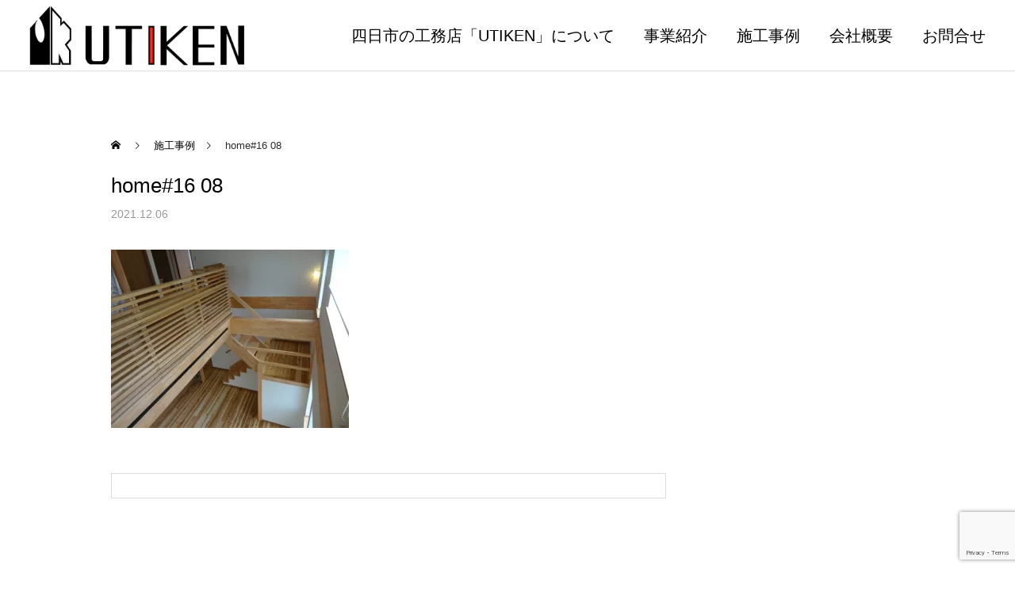

--- FILE ---
content_type: text/html; charset=UTF-8
request_url: https://utiken.com/home16-08/
body_size: 15154
content:
<!DOCTYPE html>
<html class="pc" lang="ja">
<head>
<meta charset="UTF-8">
<!--[if IE]><meta http-equiv="X-UA-Compatible" content="IE=edge"><![endif]-->
<meta name="viewport" content="width=device-width">
<meta name="description" content="三重・四日市市の工務店内田建築（UTIKEN）です。新築やリフォームなど建築に関することなら何でもお任せください">
<link rel="pingback" href="https://utiken.com/xmlrpc.php">
<link rel="shortcut icon" href="https://i0.wp.com/utiken.com/wp-content/uploads/2022/06/utiken-fabicon.png?fit=500%2C500&#038;ssl=1">
<title>home#16 08 | 有限会社内田建築</title>
<meta name='robots' content='max-image-preview:large' />
<link rel='dns-prefetch' href='//www.google.com' />
<link rel='dns-prefetch' href='//stats.wp.com' />
<link rel='preconnect' href='//c0.wp.com' />
<link rel='preconnect' href='//i0.wp.com' />
<link rel="alternate" type="application/rss+xml" title="有限会社内田建築 &raquo; フィード" href="https://utiken.com/feed/" />
<link rel="alternate" type="application/rss+xml" title="有限会社内田建築 &raquo; コメントフィード" href="https://utiken.com/comments/feed/" />
<link rel="alternate" title="oEmbed (JSON)" type="application/json+oembed" href="https://utiken.com/wp-json/oembed/1.0/embed?url=https%3A%2F%2Futiken.com%2Fhome16-08%2F" />
<link rel="alternate" title="oEmbed (XML)" type="text/xml+oembed" href="https://utiken.com/wp-json/oembed/1.0/embed?url=https%3A%2F%2Futiken.com%2Fhome16-08%2F&#038;format=xml" />
<link rel="preconnect" href="https://fonts.googleapis.com">
<link rel="preconnect" href="https://fonts.gstatic.com" crossorigin>
<link href="https://fonts.googleapis.com/css2?family=Noto+Sans+JP:wght@400;600" rel="stylesheet">
<style id='wp-img-auto-sizes-contain-inline-css' type='text/css'>
img:is([sizes=auto i],[sizes^="auto," i]){contain-intrinsic-size:3000px 1500px}
/*# sourceURL=wp-img-auto-sizes-contain-inline-css */
</style>
<link rel='stylesheet' id='style-css' href='https://utiken.com/wp-content/themes/cure_tcd082/style.css?ver=2.15.2' type='text/css' media='all' />
<link rel='stylesheet' id='wp-block-library-css' href='https://c0.wp.com/c/6.9/wp-includes/css/dist/block-library/style.min.css' type='text/css' media='all' />
<style id='classic-theme-styles-inline-css' type='text/css'>
/*! This file is auto-generated */
.wp-block-button__link{color:#fff;background-color:#32373c;border-radius:9999px;box-shadow:none;text-decoration:none;padding:calc(.667em + 2px) calc(1.333em + 2px);font-size:1.125em}.wp-block-file__button{background:#32373c;color:#fff;text-decoration:none}
/*# sourceURL=/wp-includes/css/classic-themes.min.css */
</style>
<style id='snow-monkey-forms-control-checkboxes-style-inline-css' type='text/css'>
.smf-form .smf-checkboxes-control--horizontal .smf-checkboxes-control__control>.smf-label{display:inline-block;margin-right:var(--_margin-1)}.smf-form .smf-checkboxes-control--vertical .smf-checkboxes-control__control>.smf-label{display:block}.smf-form .smf-checkbox-control{align-items:flex-start;display:inline-flex;gap:var(--_s-2)}.smf-form .smf-checkbox-control__control{--_border-radius:var(--_global--border-radius);--_border-color:var(--_form-control-border-color);border:1px solid var(--_border-color);border-radius:var(--_border-radius);outline:0;--_transition-duration:var(--_global--transition-duration);--_transition-function-timing:var(--_global--transition-function-timing);--_transition-delay:var(--_global--transition-delay);transition:border var(--_transition-duration) var(--_transition-function-timing) var(--_transition-delay)}.smf-form .smf-checkbox-control__control:hover{--_border-color:var(--_form-control-border-color-hover)}.smf-form .smf-checkbox-control__control:active,.smf-form .smf-checkbox-control__control:focus,.smf-form .smf-checkbox-control__control:focus-within,.smf-form .smf-checkbox-control__control[aria-selected=true]{--_border-color:var(--_form-control-border-color-focus)}.smf-form .smf-checkbox-control__control>input,.smf-form .smf-checkbox-control__control>textarea{border:none;outline:none}.smf-form .smf-checkbox-control__control{appearance:none;background-color:var(--_color-white);border-radius:3px;box-shadow:inset 0 1px 1px rgba(0,0,0,.035);cursor:pointer;display:inline-block;flex:0 0 auto;height:16px;margin:calc(var(--_half-leading)*1em) 0 0;position:relative;width:16px}.smf-form .smf-checkbox-control__control:before{border-color:var(--_color-white);border-style:solid;border-width:0 2px 2px 0;height:8px;left:calc(50% - 3px);margin:0!important;top:calc(50% - 5px);transform:rotate(45deg);visibility:hidden;width:6px}.smf-form .smf-checkbox-control__control:checked{background-color:#3a87fd;border-color:#3a87fd}.smf-form .smf-checkbox-control__control:checked:before{content:"";display:block;position:absolute;visibility:visible}.smf-form .smf-checkbox-control__control:disabled{background-color:var(--_lightest-color-gray)}.smf-form .smf-checkbox-control__control:disabled:before{border-color:var(--_dark-color-gray)}.smf-form .smf-checkbox-control__control{flex:none;margin-top:calc(var(--_half-leading)*1em)}

/*# sourceURL=https://utiken.com/wp-content/plugins/snow-monkey-forms/dist/blocks/checkboxes/style-index.css */
</style>
<style id='snow-monkey-forms-control-file-style-inline-css' type='text/css'>
.smf-form .smf-file-control{align-items:center;display:flex;flex-wrap:wrap;gap:1em;justify-content:space-between;position:relative}.smf-form .smf-file-control__filename,.smf-form .smf-file-control__label{display:none}.smf-form .smf-file-control>label{align-items:center;display:flex;flex-wrap:wrap;gap:1em;outline:none;position:relative}.smf-form .smf-file-control>label:before{content:"";display:block;inset:-3px;position:absolute}.smf-form .smf-file-control>label:active:before,.smf-form .smf-file-control>label:focus-within:before,.smf-form .smf-file-control>label:focus:before{border:1px solid var(--_form-control-border-color-focus);border-radius:var(--_global--border-radius)}.smf-form .smf-file-control>label>*{flex:0 0 auto}.smf-form .smf-file-control__control{display:none}.smf-form .smf-file-control__label{background-color:var(--_lighter-color-gray);background-image:linear-gradient(180deg,#fff,var(--_lighter-color-gray));border-radius:var(--_global--border-radius);color:var(--_color-text);cursor:pointer;display:inline-block;padding:var(--_padding-2) var(--_padding-1);text-decoration:none;--_border-radius:var(--_global--border-radius);--_border-color:var(--_form-control-border-color);border:1px solid var(--_border-color);border-radius:var(--_border-radius);outline:0;--_transition-duration:var(--_global--transition-duration);--_transition-function-timing:var(--_global--transition-function-timing);--_transition-delay:var(--_global--transition-delay);transition:border var(--_transition-duration) var(--_transition-function-timing) var(--_transition-delay)}.smf-form .smf-file-control__label:hover{--_border-color:var(--_form-control-border-color-hover)}.smf-form .smf-file-control__label:active,.smf-form .smf-file-control__label:focus,.smf-form .smf-file-control__label:focus-within,.smf-form .smf-file-control__label[aria-selected=true]{--_border-color:var(--_form-control-border-color-focus)}.smf-form .smf-file-control__label>input,.smf-form .smf-file-control__label>textarea{border:none;outline:none}.smf-form .smf-file-control__filename--no-file{display:inline-block}.smf-form .smf-file-control__filename--has-file{display:none}.smf-form .smf-file-control__clear{cursor:pointer;display:none;text-decoration:underline}.smf-form .smf-file-control__value{margin-top:.25em}.smf-form .smf-file-control--set .smf-file-control__filename--no-file{display:none}.smf-form .smf-file-control--set .smf-file-control__clear,.smf-form .smf-file-control--set .smf-file-control__filename--has-file{display:inline-block}.smf-form .smf-file-control--uploaded label{display:none}.smf-form .smf-file-control--uploaded .smf-file-control__clear{display:inline-block}

/*# sourceURL=https://utiken.com/wp-content/plugins/snow-monkey-forms/dist/blocks/file/style-index.css */
</style>
<style id='snow-monkey-forms-item-style-inline-css' type='text/css'>
.smf-item label{cursor:pointer}.smf-item__description{color:var(--_dark-color-gray);margin-top:var(--_margin-2);--_font-size-level:-1;font-size:var(--_font-size);line-height:var(--_line-height)}

/*# sourceURL=https://utiken.com/wp-content/plugins/snow-monkey-forms/dist/blocks/item/style-index.css */
</style>
<style id='snow-monkey-forms-control-radio-buttons-style-inline-css' type='text/css'>
.smf-form .smf-radio-buttons-control--horizontal .smf-radio-buttons-control__control>.smf-label{display:inline-block;margin-right:var(--_margin-1)}.smf-form .smf-radio-buttons-control--vertical .smf-radio-buttons-control__control>.smf-label{display:block}.smf-form .smf-radio-button-control{align-items:flex-start;display:inline-flex;gap:var(--_s-2)}.smf-form .smf-radio-button-control__control{--_border-radius:var(--_global--border-radius);--_border-color:var(--_form-control-border-color);border:1px solid var(--_border-color);border-radius:var(--_border-radius);outline:0;--_transition-duration:var(--_global--transition-duration);--_transition-function-timing:var(--_global--transition-function-timing);--_transition-delay:var(--_global--transition-delay);transition:border var(--_transition-duration) var(--_transition-function-timing) var(--_transition-delay)}.smf-form .smf-radio-button-control__control:hover{--_border-color:var(--_form-control-border-color-hover)}.smf-form .smf-radio-button-control__control:active,.smf-form .smf-radio-button-control__control:focus,.smf-form .smf-radio-button-control__control:focus-within,.smf-form .smf-radio-button-control__control[aria-selected=true]{--_border-color:var(--_form-control-border-color-focus)}.smf-form .smf-radio-button-control__control>input,.smf-form .smf-radio-button-control__control>textarea{border:none;outline:none}.smf-form .smf-radio-button-control__control{appearance:none;background-color:var(--_color-white);border-radius:100%;box-shadow:inset 0 1px 1px rgba(0,0,0,.035);cursor:pointer;display:inline-block;flex:0 0 auto;height:16px;margin:calc(var(--_half-leading)*1em) 0 0;position:relative;width:16px}.smf-form .smf-radio-button-control__control:before{background-color:var(--_color-white);border-radius:100%;height:6px;left:calc(50% - 3px);margin:0!important;overflow:hidden;top:calc(50% - 3px);visibility:hidden;width:6px}.smf-form .smf-radio-button-control__control:checked{background-color:#3a87fd;border-color:#3a87fd}.smf-form .smf-radio-button-control__control:checked:before{content:"";display:block;position:absolute;visibility:visible}.smf-form .smf-radio-button-control__control:disabled{background-color:var(--_lightest-color-gray)}.smf-form .smf-radio-button-control__control:disabled:before{background-color:var(--_dark-color-gray)}.smf-form .smf-radio-button-control__control{flex:none;margin-top:calc(var(--_half-leading)*1em)}

/*# sourceURL=https://utiken.com/wp-content/plugins/snow-monkey-forms/dist/blocks/radio-buttons/style-index.css */
</style>
<style id='snow-monkey-forms-control-select-style-inline-css' type='text/css'>
.smf-form .smf-select-control{display:inline-block;position:relative}.smf-form .smf-select-control__toggle{display:none}.smf-form .smf-select-control__control{appearance:none;background-color:#0000;cursor:pointer;display:inline-block;max-width:100%;padding:.75rem 1rem;padding-right:var(--_s1);position:relative;z-index:1;--_border-radius:var(--_global--border-radius);--_border-color:var(--_form-control-border-color);border:1px solid var(--_border-color);border-radius:var(--_border-radius);outline:0;--_transition-duration:var(--_global--transition-duration);--_transition-function-timing:var(--_global--transition-function-timing);--_transition-delay:var(--_global--transition-delay);transition:border var(--_transition-duration) var(--_transition-function-timing) var(--_transition-delay)}.smf-form .smf-select-control__control:hover{--_border-color:var(--_form-control-border-color-hover)}.smf-form .smf-select-control__control:active,.smf-form .smf-select-control__control:focus,.smf-form .smf-select-control__control:focus-within,.smf-form .smf-select-control__control[aria-selected=true]{--_border-color:var(--_form-control-border-color-focus)}.smf-form .smf-select-control__control>input,.smf-form .smf-select-control__control>textarea{border:none;outline:none}.smf-form .smf-select-control__control:focus+.smf-select-control__toggle:before{border-color:#3a87fd}.smf-form .smf-select-control__control:disabled+.smf-select-control__toggle{background-color:var(--_lightest-color-gray)}.smf-form .smf-select-control__toggle{background-color:var(--_color-white);bottom:0;display:block;left:0;position:absolute;right:0;top:0;z-index:0}.smf-form .smf-select-control__toggle:before{border-color:currentcolor;border-style:solid;border-width:0 1px 1px 0;content:"";display:block;height:6px;position:absolute;right:calc(var(--_s-1) - 6px);top:calc(50% - 4px);transform:rotate(45deg);width:6px}.smf-select-control__control{color:inherit}

/*# sourceURL=https://utiken.com/wp-content/plugins/snow-monkey-forms/dist/blocks/select/style-index.css */
</style>
<style id='snow-monkey-forms-control-text-style-inline-css' type='text/css'>
.smf-form .smf-text-control__control{background-color:var(--_color-white);box-shadow:inset 0 1px 1px rgba(0,0,0,.035);max-width:100%;padding:.75rem 1rem;--_border-radius:var(--_global--border-radius);--_border-color:var(--_form-control-border-color);border:1px solid var(--_border-color);border-radius:var(--_border-radius);outline:0;--_transition-duration:var(--_global--transition-duration);--_transition-function-timing:var(--_global--transition-function-timing);--_transition-delay:var(--_global--transition-delay);transition:border var(--_transition-duration) var(--_transition-function-timing) var(--_transition-delay)}.smf-form .smf-text-control__control:hover{--_border-color:var(--_form-control-border-color-hover)}.smf-form .smf-text-control__control:active,.smf-form .smf-text-control__control:focus,.smf-form .smf-text-control__control:focus-within,.smf-form .smf-text-control__control[aria-selected=true]{--_border-color:var(--_form-control-border-color-focus)}.smf-form .smf-text-control__control>input,.smf-form .smf-text-control__control>textarea{border:none;outline:none}.smf-form .smf-text-control__control:disabled{background-color:var(--_lightest-color-gray)}textarea.smf-form .smf-text-control__control{height:auto;width:100%}.smf-text-control{line-height:1}

/*# sourceURL=https://utiken.com/wp-content/plugins/snow-monkey-forms/dist/blocks/text/style-index.css */
</style>
<style id='snow-monkey-forms-control-textarea-style-inline-css' type='text/css'>
.smf-form .smf-textarea-control__control{background-color:var(--_color-white);box-shadow:inset 0 1px 1px rgba(0,0,0,.035);display:block;max-width:100%;padding:.75rem 1rem;width:100%;--_border-radius:var(--_global--border-radius);--_border-color:var(--_form-control-border-color);border:1px solid var(--_border-color);border-radius:var(--_border-radius);outline:0;--_transition-duration:var(--_global--transition-duration);--_transition-function-timing:var(--_global--transition-function-timing);--_transition-delay:var(--_global--transition-delay);transition:border var(--_transition-duration) var(--_transition-function-timing) var(--_transition-delay)}.smf-form .smf-textarea-control__control:hover{--_border-color:var(--_form-control-border-color-hover)}.smf-form .smf-textarea-control__control:active,.smf-form .smf-textarea-control__control:focus,.smf-form .smf-textarea-control__control:focus-within,.smf-form .smf-textarea-control__control[aria-selected=true]{--_border-color:var(--_form-control-border-color-focus)}.smf-form .smf-textarea-control__control>input,.smf-form .smf-textarea-control__control>textarea{border:none;outline:none}.smf-form .smf-textarea-control__control:disabled{background-color:var(--_lightest-color-gray)}textarea.smf-form .smf-textarea-control__control{height:auto;width:100%}

/*# sourceURL=https://utiken.com/wp-content/plugins/snow-monkey-forms/dist/blocks/textarea/style-index.css */
</style>
<link rel='stylesheet' id='sass-basis-core-css' href='https://utiken.com/wp-content/plugins/snow-monkey-forms/dist/css/fallback.css?ver=1769685718' type='text/css' media='all' />
<link rel='stylesheet' id='snow-monkey-forms-css' href='https://utiken.com/wp-content/plugins/snow-monkey-forms/dist/css/app.css?ver=1769685718' type='text/css' media='all' />
<style id='global-styles-inline-css' type='text/css'>
:root{--wp--preset--aspect-ratio--square: 1;--wp--preset--aspect-ratio--4-3: 4/3;--wp--preset--aspect-ratio--3-4: 3/4;--wp--preset--aspect-ratio--3-2: 3/2;--wp--preset--aspect-ratio--2-3: 2/3;--wp--preset--aspect-ratio--16-9: 16/9;--wp--preset--aspect-ratio--9-16: 9/16;--wp--preset--color--black: #000000;--wp--preset--color--cyan-bluish-gray: #abb8c3;--wp--preset--color--white: #ffffff;--wp--preset--color--pale-pink: #f78da7;--wp--preset--color--vivid-red: #cf2e2e;--wp--preset--color--luminous-vivid-orange: #ff6900;--wp--preset--color--luminous-vivid-amber: #fcb900;--wp--preset--color--light-green-cyan: #7bdcb5;--wp--preset--color--vivid-green-cyan: #00d084;--wp--preset--color--pale-cyan-blue: #8ed1fc;--wp--preset--color--vivid-cyan-blue: #0693e3;--wp--preset--color--vivid-purple: #9b51e0;--wp--preset--gradient--vivid-cyan-blue-to-vivid-purple: linear-gradient(135deg,rgb(6,147,227) 0%,rgb(155,81,224) 100%);--wp--preset--gradient--light-green-cyan-to-vivid-green-cyan: linear-gradient(135deg,rgb(122,220,180) 0%,rgb(0,208,130) 100%);--wp--preset--gradient--luminous-vivid-amber-to-luminous-vivid-orange: linear-gradient(135deg,rgb(252,185,0) 0%,rgb(255,105,0) 100%);--wp--preset--gradient--luminous-vivid-orange-to-vivid-red: linear-gradient(135deg,rgb(255,105,0) 0%,rgb(207,46,46) 100%);--wp--preset--gradient--very-light-gray-to-cyan-bluish-gray: linear-gradient(135deg,rgb(238,238,238) 0%,rgb(169,184,195) 100%);--wp--preset--gradient--cool-to-warm-spectrum: linear-gradient(135deg,rgb(74,234,220) 0%,rgb(151,120,209) 20%,rgb(207,42,186) 40%,rgb(238,44,130) 60%,rgb(251,105,98) 80%,rgb(254,248,76) 100%);--wp--preset--gradient--blush-light-purple: linear-gradient(135deg,rgb(255,206,236) 0%,rgb(152,150,240) 100%);--wp--preset--gradient--blush-bordeaux: linear-gradient(135deg,rgb(254,205,165) 0%,rgb(254,45,45) 50%,rgb(107,0,62) 100%);--wp--preset--gradient--luminous-dusk: linear-gradient(135deg,rgb(255,203,112) 0%,rgb(199,81,192) 50%,rgb(65,88,208) 100%);--wp--preset--gradient--pale-ocean: linear-gradient(135deg,rgb(255,245,203) 0%,rgb(182,227,212) 50%,rgb(51,167,181) 100%);--wp--preset--gradient--electric-grass: linear-gradient(135deg,rgb(202,248,128) 0%,rgb(113,206,126) 100%);--wp--preset--gradient--midnight: linear-gradient(135deg,rgb(2,3,129) 0%,rgb(40,116,252) 100%);--wp--preset--font-size--small: 13px;--wp--preset--font-size--medium: 20px;--wp--preset--font-size--large: 36px;--wp--preset--font-size--x-large: 42px;--wp--preset--spacing--20: 0.44rem;--wp--preset--spacing--30: 0.67rem;--wp--preset--spacing--40: 1rem;--wp--preset--spacing--50: 1.5rem;--wp--preset--spacing--60: 2.25rem;--wp--preset--spacing--70: 3.38rem;--wp--preset--spacing--80: 5.06rem;--wp--preset--shadow--natural: 6px 6px 9px rgba(0, 0, 0, 0.2);--wp--preset--shadow--deep: 12px 12px 50px rgba(0, 0, 0, 0.4);--wp--preset--shadow--sharp: 6px 6px 0px rgba(0, 0, 0, 0.2);--wp--preset--shadow--outlined: 6px 6px 0px -3px rgb(255, 255, 255), 6px 6px rgb(0, 0, 0);--wp--preset--shadow--crisp: 6px 6px 0px rgb(0, 0, 0);}:where(.is-layout-flex){gap: 0.5em;}:where(.is-layout-grid){gap: 0.5em;}body .is-layout-flex{display: flex;}.is-layout-flex{flex-wrap: wrap;align-items: center;}.is-layout-flex > :is(*, div){margin: 0;}body .is-layout-grid{display: grid;}.is-layout-grid > :is(*, div){margin: 0;}:where(.wp-block-columns.is-layout-flex){gap: 2em;}:where(.wp-block-columns.is-layout-grid){gap: 2em;}:where(.wp-block-post-template.is-layout-flex){gap: 1.25em;}:where(.wp-block-post-template.is-layout-grid){gap: 1.25em;}.has-black-color{color: var(--wp--preset--color--black) !important;}.has-cyan-bluish-gray-color{color: var(--wp--preset--color--cyan-bluish-gray) !important;}.has-white-color{color: var(--wp--preset--color--white) !important;}.has-pale-pink-color{color: var(--wp--preset--color--pale-pink) !important;}.has-vivid-red-color{color: var(--wp--preset--color--vivid-red) !important;}.has-luminous-vivid-orange-color{color: var(--wp--preset--color--luminous-vivid-orange) !important;}.has-luminous-vivid-amber-color{color: var(--wp--preset--color--luminous-vivid-amber) !important;}.has-light-green-cyan-color{color: var(--wp--preset--color--light-green-cyan) !important;}.has-vivid-green-cyan-color{color: var(--wp--preset--color--vivid-green-cyan) !important;}.has-pale-cyan-blue-color{color: var(--wp--preset--color--pale-cyan-blue) !important;}.has-vivid-cyan-blue-color{color: var(--wp--preset--color--vivid-cyan-blue) !important;}.has-vivid-purple-color{color: var(--wp--preset--color--vivid-purple) !important;}.has-black-background-color{background-color: var(--wp--preset--color--black) !important;}.has-cyan-bluish-gray-background-color{background-color: var(--wp--preset--color--cyan-bluish-gray) !important;}.has-white-background-color{background-color: var(--wp--preset--color--white) !important;}.has-pale-pink-background-color{background-color: var(--wp--preset--color--pale-pink) !important;}.has-vivid-red-background-color{background-color: var(--wp--preset--color--vivid-red) !important;}.has-luminous-vivid-orange-background-color{background-color: var(--wp--preset--color--luminous-vivid-orange) !important;}.has-luminous-vivid-amber-background-color{background-color: var(--wp--preset--color--luminous-vivid-amber) !important;}.has-light-green-cyan-background-color{background-color: var(--wp--preset--color--light-green-cyan) !important;}.has-vivid-green-cyan-background-color{background-color: var(--wp--preset--color--vivid-green-cyan) !important;}.has-pale-cyan-blue-background-color{background-color: var(--wp--preset--color--pale-cyan-blue) !important;}.has-vivid-cyan-blue-background-color{background-color: var(--wp--preset--color--vivid-cyan-blue) !important;}.has-vivid-purple-background-color{background-color: var(--wp--preset--color--vivid-purple) !important;}.has-black-border-color{border-color: var(--wp--preset--color--black) !important;}.has-cyan-bluish-gray-border-color{border-color: var(--wp--preset--color--cyan-bluish-gray) !important;}.has-white-border-color{border-color: var(--wp--preset--color--white) !important;}.has-pale-pink-border-color{border-color: var(--wp--preset--color--pale-pink) !important;}.has-vivid-red-border-color{border-color: var(--wp--preset--color--vivid-red) !important;}.has-luminous-vivid-orange-border-color{border-color: var(--wp--preset--color--luminous-vivid-orange) !important;}.has-luminous-vivid-amber-border-color{border-color: var(--wp--preset--color--luminous-vivid-amber) !important;}.has-light-green-cyan-border-color{border-color: var(--wp--preset--color--light-green-cyan) !important;}.has-vivid-green-cyan-border-color{border-color: var(--wp--preset--color--vivid-green-cyan) !important;}.has-pale-cyan-blue-border-color{border-color: var(--wp--preset--color--pale-cyan-blue) !important;}.has-vivid-cyan-blue-border-color{border-color: var(--wp--preset--color--vivid-cyan-blue) !important;}.has-vivid-purple-border-color{border-color: var(--wp--preset--color--vivid-purple) !important;}.has-vivid-cyan-blue-to-vivid-purple-gradient-background{background: var(--wp--preset--gradient--vivid-cyan-blue-to-vivid-purple) !important;}.has-light-green-cyan-to-vivid-green-cyan-gradient-background{background: var(--wp--preset--gradient--light-green-cyan-to-vivid-green-cyan) !important;}.has-luminous-vivid-amber-to-luminous-vivid-orange-gradient-background{background: var(--wp--preset--gradient--luminous-vivid-amber-to-luminous-vivid-orange) !important;}.has-luminous-vivid-orange-to-vivid-red-gradient-background{background: var(--wp--preset--gradient--luminous-vivid-orange-to-vivid-red) !important;}.has-very-light-gray-to-cyan-bluish-gray-gradient-background{background: var(--wp--preset--gradient--very-light-gray-to-cyan-bluish-gray) !important;}.has-cool-to-warm-spectrum-gradient-background{background: var(--wp--preset--gradient--cool-to-warm-spectrum) !important;}.has-blush-light-purple-gradient-background{background: var(--wp--preset--gradient--blush-light-purple) !important;}.has-blush-bordeaux-gradient-background{background: var(--wp--preset--gradient--blush-bordeaux) !important;}.has-luminous-dusk-gradient-background{background: var(--wp--preset--gradient--luminous-dusk) !important;}.has-pale-ocean-gradient-background{background: var(--wp--preset--gradient--pale-ocean) !important;}.has-electric-grass-gradient-background{background: var(--wp--preset--gradient--electric-grass) !important;}.has-midnight-gradient-background{background: var(--wp--preset--gradient--midnight) !important;}.has-small-font-size{font-size: var(--wp--preset--font-size--small) !important;}.has-medium-font-size{font-size: var(--wp--preset--font-size--medium) !important;}.has-large-font-size{font-size: var(--wp--preset--font-size--large) !important;}.has-x-large-font-size{font-size: var(--wp--preset--font-size--x-large) !important;}
:where(.wp-block-post-template.is-layout-flex){gap: 1.25em;}:where(.wp-block-post-template.is-layout-grid){gap: 1.25em;}
:where(.wp-block-term-template.is-layout-flex){gap: 1.25em;}:where(.wp-block-term-template.is-layout-grid){gap: 1.25em;}
:where(.wp-block-columns.is-layout-flex){gap: 2em;}:where(.wp-block-columns.is-layout-grid){gap: 2em;}
:root :where(.wp-block-pullquote){font-size: 1.5em;line-height: 1.6;}
/*# sourceURL=global-styles-inline-css */
</style>
<style>:root {
  --tcd-font-type1: Arial,"Hiragino Sans","Yu Gothic Medium","Meiryo",sans-serif;
  --tcd-font-type2: "Times New Roman",Times,"Yu Mincho","游明朝","游明朝体","Hiragino Mincho Pro",serif;
  --tcd-font-type3: Palatino,"Yu Kyokasho","游教科書体","UD デジタル 教科書体 N","游明朝","游明朝体","Hiragino Mincho Pro","Meiryo",serif;
  --tcd-font-type-logo: "Noto Sans JP",sans-serif;
}</style>
<script type="text/javascript" src="https://c0.wp.com/c/6.9/wp-includes/js/jquery/jquery.min.js" id="jquery-core-js"></script>
<script type="text/javascript" src="https://c0.wp.com/c/6.9/wp-includes/js/jquery/jquery-migrate.min.js" id="jquery-migrate-js"></script>
<link rel="https://api.w.org/" href="https://utiken.com/wp-json/" /><link rel="alternate" title="JSON" type="application/json" href="https://utiken.com/wp-json/wp/v2/media/7013" /><link rel="canonical" href="https://utiken.com/home16-08/" />
<link rel='shortlink' href='https://wp.me/ad7RTa-1P7' />
	<style>img#wpstats{display:none}</style>
		<link rel="stylesheet" href="https://utiken.com/wp-content/themes/cure_tcd082/css/design-plus.css?ver=2.15.2">
<link rel="stylesheet" href="https://utiken.com/wp-content/themes/cure_tcd082/css/sns-botton.css?ver=2.15.2">
<link rel="stylesheet" media="screen and (max-width:1251px)" href="https://utiken.com/wp-content/themes/cure_tcd082/css/responsive.css?ver=2.15.2">
<link rel="stylesheet" media="screen and (max-width:1251px)" href="https://utiken.com/wp-content/themes/cure_tcd082/css/footer-bar.css?ver=2.15.2">

<script src="https://utiken.com/wp-content/themes/cure_tcd082/js/jquery.easing.1.4.js?ver=2.15.2"></script>
<script src="https://utiken.com/wp-content/themes/cure_tcd082/js/jscript.js?ver=2.15.2"></script>
<script src="https://utiken.com/wp-content/themes/cure_tcd082/js/comment.js?ver=2.15.2"></script>

<link rel="stylesheet" href="https://utiken.com/wp-content/themes/cure_tcd082/js/simplebar.css?ver=2.15.2">
<script src="https://utiken.com/wp-content/themes/cure_tcd082/js/simplebar.min.js?ver=2.15.2"></script>


<script src="https://utiken.com/wp-content/themes/cure_tcd082/js/header_fix.js?ver=2.15.2"></script>
<script src="https://utiken.com/wp-content/themes/cure_tcd082/js/header_fix_mobile.js?ver=2.15.2"></script>

<script src="https://utiken.com/wp-content/themes/cure_tcd082/js/tcd_cookie.js?ver=2.15.2"></script>
<script type="text/javascript">
jQuery(document).ready(function($){
  if ($.cookie('close_header_message') == 'on') {
    $('#header_message').hide();
  }
  $('#close_header_message').click(function() {
    $('#header_message').hide();
    $.cookie('close_header_message', 'on', {
      path:'/'
    });
  });
});
</script>


<style type="text/css">

body, input, textarea { font-family:var(--tcd-font-type1); }

.rich_font, .p-vertical { font-family: var(--tcd-font-type1); }

.rich_font_1 { font-family: var(--tcd-font-type1); }
.rich_font_2 { font-family: var(--tcd-font-type2); font-weight:500; }
.rich_font_3 { font-family: var(--tcd-font-type3); font-weight:500; }
.rich_font_logo { font-family: var(--tcd-font-type-logo); font-weight: bold !important;}

.post_content, #next_prev_post { font-family: var(--tcd-font-type1);}
.widget_headline, .widget_block .wp-block-heading { font-family: var(--tcd-font-type1); }

#header { background:#ffffff; }
body.home #header.active { background:#ffffff; }
#side_button a { background:#24e2d6; }
#side_button a:hover { background:#dd3333; }
body.home #header_logo .logo a, body.home #global_menu > ul > li > a { color:#ffffff; }
body.home #header_logo .logo a:hover, body.home #global_menu > ul > li > a:hover, #global_menu > ul > li.active > a, #global_menu > ul > li.active_button > a { color:#2d2d2d !important; }
body.home #header.active #header_logo .logo a, #global_menu > ul > li > a, body.home #header.active #global_menu > ul > li > a { color:#000000; }
#global_menu ul ul a { color:#ffffff; background:#a5a9aa; }
#global_menu ul ul a:hover { background:#000000; }
body.home #menu_button span { background:#ffffff; }
#menu_button span { background:#000; }
#menu_button:hover span { background:#2d2d2d !important; }
#drawer_menu { background:#222222; }
#mobile_menu a, .mobile #lang_button a { color:#ffffff; background:#222222; border-bottom:1px solid #ffffff; }
#mobile_menu li li a { color:#ffffff; background:#a5a9aa; }
#mobile_menu a:hover, #drawer_menu .close_button:hover, #mobile_menu .child_menu_button:hover, .mobile #lang_button a:hover { color:#ffffff; background:#ea5e7f; }
#mobile_menu li li a:hover { color:#ffffff; }
.megamenu_service_list { background:#007995; }
.megamenu_service_list .headline { font-size:16px; }
.megamenu_service_list .title { font-size:14px; }
.megamenu_blog_list { background:#007995; }
.megamenu_blog_list .title { font-size:14px; }
#footer_banner .title { font-size:20px; }
#footer .service_list, #footer .service_list a { color:#ffffff; }
#footer_contact .link_button a { color:#ffffff; background:#000000; }
#footer_contact .link_button a:hover { color:#ffffff; background:#c4c4c4; }
#footer_tel .tel_number .icon:before { color:#dd3333; }
#footer_schedule { font-size:14px; border-color:#05aac9; }
#footer_schedule td { border-color:#05aac9; color:#00a8c8; }
.footer_info { font-size:16px; }
#return_top a:before { color:#ffffff; }
#return_top a { background:#938e91; }
#return_top a:hover { background:#e0451a; }
@media screen and (max-width:750px) {
  #footer_banner .title { font-size:12px; }
  .footer_info { font-size:14px; }
  #footer_schedule { font-size:12px; }
}

.author_profile a.avatar, .animate_image, .animate_background, .animate_background .image_wrap {
  background: #FFFFFF;
}
.animate_image img, .animate_background .image {
  -webkit-width:calc(100% + 30px) !important; width:calc(100% + 30px) !important; height:auto; max-width:inherit !important; position:relative;
    -webkit-transform: translate(-15px, 0px); -webkit-transition-property: opacity, translateX; -webkit-transition: 0.5s;
  transform: translate(-15px, 0px); transition-property: opacity, translateX; transition: 0.5s;
  }
.animate_image:hover img, .animate_background:hover .image {
  opacity:0.5;
    -webkit-transform: translate(0px, 0px);
  transform: translate(0px, 0px);
  }
.animate_image.square img {
  -webkit-width:calc(100% + 30px) !important; width:calc(100% + 30px) !important; height:auto; max-width:inherit !important; position:relative;
    -webkit-transform: translate(-15px, -15px); -webkit-transition-property: opacity, translateX; -webkit-transition: 0.5s;
  transform: translate(-15px, -15px); transition-property: opacity, translateX; transition: 0.5s;
  }
.animate_image.square:hover img {
  opacity:0.5;
    -webkit-transform: translate(0px, -15px);
  transform: translate(0px, -15px);
  }

a { color:#000; }

a:hover, #header_logo a:hover, #global_menu > ul > li.current-menu-item > a, .megamenu_blog_list a:hover .title, #footer a:hover, #footer_social_link li a:hover:before, #bread_crumb a:hover, #bread_crumb li.home a:hover:after, #bread_crumb, #bread_crumb li.last, #next_prev_post a:hover,
.megamenu_blog_slider a:hover , .megamenu_blog_slider .category a:hover, .megamenu_blog_slider_wrap .carousel_arrow:hover:before, .megamenu_menu_list .carousel_arrow:hover:before, .single_copy_title_url_btn:hover,
.p-dropdown__list li a:hover, .p-dropdown__title:hover, .p-dropdown__title:hover:after, .p-dropdown__title:hover:after, .p-dropdown__list li a:hover, .p-dropdown__list .child_menu_button:hover, .tcdw_search_box_widget .search_area .search_button:hover:before,
#index_news a .date, #index_news_slider a:hover .title, .tcd_category_list a:hover, .tcd_category_list .child_menu_button:hover, .styled_post_list1 a:hover .title,
#post_title_area .post_meta a:hover, #single_author_title_area .author_link li a:hover:before, .author_profile a:hover, .author_profile .author_link li a:hover:before, #post_meta_bottom a:hover, .cardlink_title a:hover, .comment a:hover, .comment_form_wrapper a:hover, #searchform .submit_button:hover:before
  { color: #2d2d2d; }
#footer_sns li.note a:hover:before, .author_profile .author_link li.note a:hover:before { background-color: #2d2d2d; }

#comment_tab li.active a, #submit_comment:hover, #cancel_comment_reply a:hover, #wp-calendar #prev a:hover, #wp-calendar #next a:hover, #wp-calendar td a:hover,
#post_pagination p, #post_pagination a:hover, #p_readmore .button:hover, .page_navi a:hover, .page_navi span.current, #post_pagination a:hover,.c-pw__btn:hover, #post_pagination a:hover, #comment_tab li a:hover,
.post_slider_widget .slick-dots button:hover::before, .post_slider_widget .slick-dots .slick-active button::before
  { background-color: #2d2d2d; }

.widget_headline, #comment_textarea textarea:focus, .c-pw__box-input:focus, .page_navi a:hover, .page_navi span.current, #post_pagination p, #post_pagination a:hover
  { border-color: #2d2d2d; }

.post_content a, .custom-html-widget a { color:#1e73be; }
.post_content a:hover, .custom-html-widget a:hover { color:#878787; }
.cat_id_1 a { color:#ffffff !important; background:#f7912c !important; }
.cat_id_1 a:hover { color:#ffffff !important; background:#000000 !important; }
.cat_id_94 a { color:#ffffff !important; background:#d79748 !important; }
.cat_id_94 a:hover { color:#000000 !important; background:#ffffff !important; }
.cat_id_143 a { color:#ffffff !important; background:#185f77 !important; }
.cat_id_143 a:hover { color:#000000 !important; background:#ffffff !important; }
.cat_id_145 a { color:#ffffff !important; background:#006e54 !important; }
.cat_id_145 a:hover { color:#0c0c0c !important; background:#ffffff !important; }
.cat_id_248 a { color:#ffffff !important; background:#02a8c6 !important; }
.cat_id_248 a:hover { color:#ffffff !important; background:#007a96 !important; }
.styled_h2 {
  font-size:20px !important; text-align:left; color:#494949; background:#f4f4f4;  border-top:1px solid #7db4e6;
  border-bottom:1px solid #7db4e6;
  border-left:5px solid #7db4e6;
  border-right:1px solid #7db4e6;
  padding:15px 15px 15px 15px !important;
  margin:px 0px 30px !important;
}
.styled_h3 {
  font-size:18px !important; text-align:left; color:#494949;   border-top:px solid #ffffff;
  border-bottom:px solid #ffffff;
  border-left:4px solid #499ae5;
  border-right:px solid #ffffff;
  padding:15px 15px 15px 15px !important;
  margin:0px 0px 30px !important;
}
.styled_h4 {
  font-size:18px !important; text-align:left; color:#000000;   border-top:0px solid #dddddd;
  border-bottom:0px solid #dddddd;
  border-left:2px solid #222222;
  border-right:0px solid #dddddd;
  padding:10px 0px 10px 15px !important;
  margin:0px 0px 30px !important;
}
.styled_h5 {
  font-size:16px !important; text-align:left; color:#000000;   border-top:0px solid #dddddd;
  border-bottom:0px solid #dddddd;
  border-left:0px solid #dddddd;
  border-right:0px solid #dddddd;
  padding:15px 15px 15px 15px !important;
  margin:0px 0px 30px !important;
}
.q_custom_button1 { background: #000000; color: #ffffff !important; border-color: #000000 !important; }
.q_custom_button1:hover, .q_custom_button1:focus { background: #7d7d7d; color: #ffffff !important; border-color: #7d7d7d !important; }
.q_custom_button2 { background: #535353; color: #ffffff !important; border-color: #535353 !important; }
.q_custom_button2:hover, .q_custom_button2:focus { background: #7d7d7d; color: #ffffff !important; border-color: #7d7d7d !important; }
.q_custom_button3 { background: #535353; color: #ffffff !important; border-color: #535353 !important; }
.q_custom_button3:hover, .q_custom_button3:focus { background: #7d7d7d; color: #ffffff !important; border-color: #7d7d7d !important; }
.speech_balloon_left1 .speach_balloon_text { background-color: #ffdfdf; border-color: #ffdfdf; color: #000000 }
.speech_balloon_left1 .speach_balloon_text::before { border-right-color: #ffdfdf }
.speech_balloon_left1 .speach_balloon_text::after { border-right-color: #ffdfdf }
.speech_balloon_left2 .speach_balloon_text { background-color: #ffffff; border-color: #ff5353; color: #000000 }
.speech_balloon_left2 .speach_balloon_text::before { border-right-color: #ff5353 }
.speech_balloon_left2 .speach_balloon_text::after { border-right-color: #ffffff }
.speech_balloon_right1 .speach_balloon_text { background-color: #ccf4ff; border-color: #ccf4ff; color: #000000 }
.speech_balloon_right1 .speach_balloon_text::before { border-left-color: #ccf4ff }
.speech_balloon_right1 .speach_balloon_text::after { border-left-color: #ccf4ff }
.speech_balloon_right2 .speach_balloon_text { background-color: #ffffff; border-color: #0789b5; color: #000000 }
.speech_balloon_right2 .speach_balloon_text::before { border-left-color: #0789b5 }
.speech_balloon_right2 .speach_balloon_text::after { border-left-color: #ffffff }
.qt_google_map .pb_googlemap_custom-overlay-inner { background:#000000; color:#ffffff; }
.qt_google_map .pb_googlemap_custom-overlay-inner::after { border-color:#000000 transparent transparent transparent; }
</style>

<style id="current-page-style" type="text/css">
#post_title_area .title { font-size:26px; }
#article .post_content { font-size:16px; }
#related_post .headline { font-size:18px; border-color:#2d2d2d; }
#comments .headline { font-size:18px; border-color:#2d2d2d; }
@media screen and (max-width:750px) {
  #post_title_area .title { font-size:18px; }
  #article .post_content { font-size:14px; }
  #related_post .headline { font-size:15px; }
  #comments .headline { font-size:16px; }
}
#site_loader_overlay.active #site_loader_animation {
  opacity:0;
  -webkit-transition: all 1.0s cubic-bezier(0.22, 1, 0.36, 1) 0s; transition: all 1.0s cubic-bezier(0.22, 1, 0.36, 1) 0s;
}
#site_loader_logo_inner .message { font-size:16px; color:#000000; }
#site_loader_logo_inner i { background:#000000; }
@media screen and (max-width:750px) {
  #site_loader_logo_inner .message { font-size:14px; }
}
</style>
<style id="tcd_custom_css">/* タグマーク設定 */
.tagcloud a:before {
 font-family: 'design_plus'; /* デザインプラスのフォント */
 content: '\e935'; /* 絵文字のコード */
 padding-right: 8px; /* 絵文字右の余白 */
}
/* タグクラウドのデザイン */
.tagcloud a {
 font-size: 12px !important; /* 文字のサイズ */
 line-height: 1em; /* 行の高さ */
 background: #fff; /* 背景色 */
 color: #2A2A2A; /* 文字色 */
 display: inline-block; /* 並べ方 */
 border:1px solid #ddd; /* 枠線色 */
 white-space: nowrap; /* スペースと改行の扱い */
 padding: 8px 8px; /* 文字周りの余白 */
 margin-top: 4px; /* タグ同士の余白 */
 text-decoration: none; /* 文字装飾 */
}
/* タグクラウドホバー時設定 */
.tagcloud a:hover {
 background: #ddd; /* マウスホバー時の背景色 */
 color: #fff; /* マウスホバー時の文字色*/
}
/* グローバルメニューフォントサイズ */
#global_menu>ul>li>a,
#global_menu ul ul a { font-size: 20px; 
</style>
<script type="text/javascript">
jQuery(document).ready(function($){

  $('.megamenu_blog_slider').slick({
    infinite: true,
    dots: false,
    arrows: false,
    slidesToShow: 4,
    slidesToScroll: 1,
    swipeToSlide: true,
    touchThreshold: 20,
    adaptiveHeight: false,
    pauseOnHover: true,
    autoplay: false,
    fade: false,
    easing: 'easeOutExpo',
    speed: 700,
    autoplaySpeed: 5000
  });
  $('.megamenu_blog_list .prev_item').on('click', function() {
    $(this).closest('.megamenu_blog_list').find('.megamenu_blog_slider').slick('slickPrev');
  });
  $('.megamenu_blog_list .next_item').on('click', function() {
    $(this).closest('.megamenu_blog_list').find('.megamenu_blog_slider').slick('slickNext');
  });

});
</script>
<!-- Global site tag (gtag.js) - Google Analytics -->
<script async src="https://www.googletagmanager.com/gtag/js?id=G-WVD6J4BS1D"></script>
<script>
  window.dataLayer = window.dataLayer || [];
  function gtag(){dataLayer.push(arguments);}
  gtag('js', new Date());

  gtag('config', 'G-WVD6J4BS1D');
</script><script>
jQuery(function ($) {
	var $window = $(window);
	var $body = $('body');
  // クイックタグ - underline ------------------------------------------
  if ($('.q_underline').length) {
    var gradient_prefix = null;
    $('.q_underline').each(function(){
      var bbc = $(this).css('borderBottomColor');
      if (jQuery.inArray(bbc, ['transparent', 'rgba(0, 0, 0, 0)']) == -1) {
        if (gradient_prefix === null) {
          gradient_prefix = '';
          var ua = navigator.userAgent.toLowerCase();
          if (/webkit/.test(ua)) {
            gradient_prefix = '-webkit-';
          } else if (/firefox/.test(ua)) {
            gradient_prefix = '-moz-';
          } else {
            gradient_prefix = '';
          }
        }
        $(this).css('borderBottomColor', 'transparent');
        if (gradient_prefix) {
          $(this).css('backgroundImage', gradient_prefix+'linear-gradient(left, transparent 50%, '+bbc+ ' 50%)');
        } else {
          $(this).css('backgroundImage', 'linear-gradient(to right, transparent 50%, '+bbc+ ' 50%)');
        }
      }
    });
    $window.on('scroll.q_underline', function(){
      $('.q_underline:not(.is-active)').each(function(){
        if ($body.hasClass('show-serumtal')) {
          var left = $(this).offset().left;
          if (window.scrollX > left - window.innerHeight) {
            $(this).addClass('is-active');
          }
        } else {
          var top = $(this).offset().top;
          if (window.scrollY > top - window.innerHeight) {
            $(this).addClass('is-active');
          }
        }
      });
      if (!$('.q_underline:not(.is-active)').length) {
        $window.off('scroll.q_underline');
      }
    });
  }
} );
</script>
<meta name="generator" content="Elementor 3.34.4; features: e_font_icon_svg, additional_custom_breakpoints; settings: css_print_method-external, google_font-enabled, font_display-auto">
			<style>
				.e-con.e-parent:nth-of-type(n+4):not(.e-lazyloaded):not(.e-no-lazyload),
				.e-con.e-parent:nth-of-type(n+4):not(.e-lazyloaded):not(.e-no-lazyload) * {
					background-image: none !important;
				}
				@media screen and (max-height: 1024px) {
					.e-con.e-parent:nth-of-type(n+3):not(.e-lazyloaded):not(.e-no-lazyload),
					.e-con.e-parent:nth-of-type(n+3):not(.e-lazyloaded):not(.e-no-lazyload) * {
						background-image: none !important;
					}
				}
				@media screen and (max-height: 640px) {
					.e-con.e-parent:nth-of-type(n+2):not(.e-lazyloaded):not(.e-no-lazyload),
					.e-con.e-parent:nth-of-type(n+2):not(.e-lazyloaded):not(.e-no-lazyload) * {
						background-image: none !important;
					}
				}
			</style>
			<link rel="icon" href="https://i0.wp.com/utiken.com/wp-content/uploads/2022/06/utiken-fabicon.png?fit=32%2C32&#038;ssl=1" sizes="32x32" />
<link rel="icon" href="https://i0.wp.com/utiken.com/wp-content/uploads/2022/06/utiken-fabicon.png?fit=192%2C192&#038;ssl=1" sizes="192x192" />
<link rel="apple-touch-icon" href="https://i0.wp.com/utiken.com/wp-content/uploads/2022/06/utiken-fabicon.png?fit=180%2C180&#038;ssl=1" />
<meta name="msapplication-TileImage" content="https://i0.wp.com/utiken.com/wp-content/uploads/2022/06/utiken-fabicon.png?fit=270%2C270&#038;ssl=1" />
		<style type="text/css" id="wp-custom-css">
			/* 各フォームパーツのデザインをリセット */
.smf-button-control__control,
.smf-text-control__control,
.smf-textarea-control__control {
  -webkit-appearance: none !important;
  -moz-appearance: none !important;
  appearance: none !important;
  font-size: 100% !important;
  font-family: inherit !important;
}

/* フォームボタンをデザイン */
.smf-button-control__control {
  background: var(--accent-color,#f77c8a) !important;
  color: #fff !important;
  border: none !important;
  transition: background-color 0.3s ease !important;
}

/* 「戻る」フォームボタンを個別にデザイン */
.smf-button-control__control[data-action="back"] {
  background: transparent !important;
  color: #ad555f !important;
  text-decoration: underline !important;
}
/* 「戻る」以外のフォームボタンのホバー＆フォーカス色 */
.smf-button-control__control:not([data-action="back"]):hover,
.smf-button-control__control:not([data-action="back"]):focus {
  background: var(--dark-accent-color,#0a0a0a) !important;
}

add_filter( 'site_status_should_suggest_persistent_object_cache', '__return_false' );		</style>
		</head>
<body id="body" class="attachment wp-singular attachment-template-default single single-attachment postid-7013 attachmentid-7013 attachment-jpeg wp-embed-responsive wp-theme-cure_tcd082 use_header_fix use_mobile_header_fix elementor-default elementor-kit-16947">


<div id="container">

   </div>

 <header id="header">
    <div id="header_logo">
   <div class="logo">
 <a href="https://utiken.com/" title="有限会社内田建築">
    <img class="pc_logo_image " src="https://i0.wp.com/utiken.com/wp-content/uploads/2025/03/logo.png?fit=723%2C200&amp;ssl=1?1770127229" alt="有限会社内田建築" title="有限会社内田建築" height="75" />
        <img class="mobile_logo_image " src="https://i0.wp.com/utiken.com/wp-content/uploads/2025/03/mobile-logo.png?fit=217%2C60&amp;ssl=1?1770127229" alt="有限会社内田建築" title="有限会社内田建築" width="109" height="30" />
     </a>
</div>

  </div>
      <a id="menu_button" href="#"><span></span><span></span><span></span></a>
  <nav id="global_menu">
   <ul id="menu-%e3%83%a1%e3%82%a4%e3%83%b3%e3%83%a1%e3%83%8b%e3%83%a5%e3%83%bc" class="menu"><li id="menu-item-9039" class="menu-item menu-item-type-post_type menu-item-object-page menu-item-has-children menu-item-9039 "><a href="https://utiken.com/about-utiken/">四日市の工務店「UTIKEN」について</a>
<ul class="sub-menu">
	<li id="menu-item-10548" class="menu-item menu-item-type-post_type menu-item-object-page menu-item-10548 "><a href="https://utiken.com/start/">UTIKENとはじめるお家づくり</a></li>
</ul>
</li>
<li id="menu-item-9040" class="menu-item menu-item-type-post_type menu-item-object-page menu-item-9040 "><a href="https://utiken.com/about-2/">事業紹介</a></li>
<li id="menu-item-5265" class="menu-item menu-item-type-taxonomy menu-item-object-category menu-item-has-children menu-item-5265 "><a href="https://utiken.com/category/construction/">施工事例</a>
<ul class="sub-menu">
	<li id="menu-item-13569" class="menu-item menu-item-type-taxonomy menu-item-object-category menu-item-13569 "><a href="https://utiken.com/category/pick_up/">#PICK UP</a></li>
	<li id="menu-item-8864" class="menu-item menu-item-type-taxonomy menu-item-object-category menu-item-8864 "><a href="https://utiken.com/category/home/">#Home</a></li>
</ul>
</li>
<li id="menu-item-10671" class="menu-item menu-item-type-post_type menu-item-object-page menu-item-has-children menu-item-10671 "><a href="https://utiken.com/company/">会社概要</a>
<ul class="sub-menu">
	<li id="menu-item-5247" class="menu-item menu-item-type-post_type menu-item-object-page menu-item-5247 "><a href="https://utiken.com/access/">ACCESS</a></li>
	<li id="menu-item-5246" class="menu-item menu-item-type-post_type menu-item-object-page menu-item-privacy-policy menu-item-5246 "><a rel="privacy-policy" href="https://utiken.com/privacypolicy/">個人情報保護方針</a></li>
</ul>
</li>
<li id="menu-item-5248" class="menu-item menu-item-type-post_type menu-item-object-page menu-item-5248 "><a href="https://utiken.com/mail/">お問合せ</a></li>
</ul>  </nav>
     </header>

 
 <div id="bread_crumb" style="width:1000px;">
 <ul class="clearfix" itemscope itemtype="https://schema.org/BreadcrumbList">
 <li itemprop="itemListElement" itemscope itemtype="https://schema.org/ListItem" class="home"><a itemprop="item" href="https://utiken.com/"><span itemprop="name">ホーム</span></a><meta itemprop="position" content="1"></li>
 <li itemprop="itemListElement" itemscope itemtype="https://schema.org/ListItem"><a itemprop="item" href="https://utiken.com/blog/"><span itemprop="name">施工事例</span></a><meta itemprop="position" content="2"></li>
  <li class="last" itemprop="itemListElement" itemscope itemtype="https://schema.org/ListItem"><span itemprop="name">home#16 08</span><meta itemprop="position" content="4"></li>
 </ul>
</div>

<div id="main_contents" class="clearfix">

 <div id="main_col">

  
  <article id="article">

   
      <div id="post_title_area" class="no_image">
            <h1 class="title rich_font_1 entry-title">home#16 08</h1>
    <ul id="single_meta" class="clearfix">
        <li class="date"><time class="entry-date updated" datetime="2021-12-06T15:01:46+09:00">2021.12.06</time></li>
            </ul>
   </div>

   
   
   
   
      <div class="post_content clearfix">
    <p class="attachment"><a href="https://i0.wp.com/utiken.com/wp-content/uploads/2021/12/home16-08-scaled.jpg?ssl=1"><img fetchpriority="high" decoding="async" width="300" height="225" src="https://i0.wp.com/utiken.com/wp-content/uploads/2021/12/home16-08-scaled.jpg?fit=300%2C225&amp;ssl=1" class="attachment-medium size-medium" alt="" srcset="https://i0.wp.com/utiken.com/wp-content/uploads/2021/12/home16-08-scaled.jpg?w=1000&amp;ssl=1 1000w, https://i0.wp.com/utiken.com/wp-content/uploads/2021/12/home16-08-scaled.jpg?resize=300%2C225&amp;ssl=1 300w, https://i0.wp.com/utiken.com/wp-content/uploads/2021/12/home16-08-scaled.jpg?resize=1024%2C768&amp;ssl=1 1024w, https://i0.wp.com/utiken.com/wp-content/uploads/2021/12/home16-08-scaled.jpg?resize=768%2C576&amp;ssl=1 768w, https://i0.wp.com/utiken.com/wp-content/uploads/2021/12/home16-08-scaled.jpg?resize=1536%2C1152&amp;ssl=1 1536w, https://i0.wp.com/utiken.com/wp-content/uploads/2021/12/home16-08-scaled.jpg?resize=2048%2C1536&amp;ssl=1 2048w" sizes="(max-width: 300px) 100vw, 300px" /></a></p>
   </div>

   
   
   
      <ul id="post_meta_bottom" class="clearfix">
                   </ul>
   
      <div id="next_prev_post" class="clearfix">
       </div>
   
  </article><!-- END #article -->

  
  
  
  
  
  </div><!-- END #main_col -->

  
</div><!-- END #main_contents -->


  <footer id="footer">

  
  <div id="footer_top">

   
   <div id="footer_inner">

    
        <div id="footer_data" class="position_type1 no_schedule">

          <div class="item left position_type1">
            <div class="sub_item" id="footer_contact">
       <div class="sub_item_inner">
                <div class="headline rich_font">お問合せ</div>
                <div class="link_button">
         <a href="https://utiken.com/?page_id=16">メールでお問合せ</a>
        </div>
       </div>
      </div>
                  <div class="sub_item" id="footer_tel">
              <div class="headline rich_font">電話番号</div>
              <div class="number_area">
                <p class="tel_number"><span class="icon"></span><span class="number">059-331-4831</span></p>
                        <p class="tel_desc">受付時間：平日9:00-17:00</p>
               </div>
      </div>
           </div><!-- END .item left -->
     
     
    </div>
    
   </div><!-- END #footer_inner -->

      <div id="footer_overlay" style="background:rgba(30,115,190,0.3);"></div>
   
      
  </div><!-- END #footer_top -->

  <div id="footer_bottom">

      <div id="footer_logo">
    
<div class="logo">
 <a href="https://utiken.com/" title="有限会社内田建築">
    <img class="pc_logo_image" src="https://i0.wp.com/utiken.com/wp-content/uploads/2025/03/logo.png?fit=723%2C200&amp;ssl=1?1770127229" alt="有限会社内田建築" title="有限会社内田建築" width="362" height="100" />
      <img class="mobile_logo_image" src="https://i0.wp.com/utiken.com/wp-content/uploads/2025/03/mobile-logo.png?fit=217%2C60&amp;ssl=1?1770127229" alt="有限会社内田建築" title="有限会社内田建築" width="109" height="30" />
   </a>
</div>

   </div>
   
      <p class="footer_info">〒510-0001 三重県四日市市八田2丁目8‐1 </p>
   
      <ul id="footer_sns" class="clearfix">
        <li class="insta"><a href="https://www.instagram.com/utiken_yokkaichi/" rel="nofollow" target="_blank" title="Instagram"><span>Instagram</span></a></li>            <li class="facebook"><a href="https://www.facebook.com/%E6%9C%89%E9%99%90%E4%BC%9A%E7%A4%BE-%E5%86%85%E7%94%B0%E5%BB%BA%E7%AF%89%E5%86%85%E7%94%B0%E5%BB%BA%E7%AF%89%E4%B8%80%E7%B4%9A%E5%BB%BA%E7%AF%89%E5%A3%AB%E4%BA%8B%E5%8B%99%E6%89%80-503064629815437/" rel="nofollow" target="_blank" title="Facebook"><span>Facebook</span></a></li>                <li class="contact"><a href="https://utiken.com/?page_id=16" rel="nofollow" target="_blank" title="Contact"><span>Contact</span></a></li>    <li class="rss"><a href="https://utiken.com/feed/" rel="nofollow" target="_blank" title="RSS"><span>RSS</span></a></li>   </ul>
   
  </div><!-- END #footer_bottom -->

      <div id="footer_menu" class="footer_menu" style="background:#afafaf;">
   <ul id="menu-menu" class="menu"><li id="menu-item-1300" class="menu-item menu-item-type-post_type menu-item-object-page menu-item-home menu-item-1300 "><a href="https://utiken.com/">Home</a></li>
<li id="menu-item-9266" class="menu-item menu-item-type-post_type menu-item-object-page menu-item-9266 "><a href="https://utiken.com/about-utiken/">四日市の工務店「UTIKEN」について</a></li>
<li id="menu-item-10701" class="menu-item menu-item-type-post_type menu-item-object-page menu-item-10701 "><a href="https://utiken.com/start/">UTIKENとはじめるお家づくり</a></li>
<li id="menu-item-10700" class="menu-item menu-item-type-post_type menu-item-object-page menu-item-10700 "><a href="https://utiken.com/about-2/">事業紹介</a></li>
<li id="menu-item-10702" class="menu-item menu-item-type-post_type menu-item-object-page menu-item-10702 "><a href="https://utiken.com/company/">会社概要</a></li>
<li id="menu-item-9263" class="menu-item menu-item-type-post_type menu-item-object-page menu-item-9263 "><a href="https://utiken.com/access/">ACCESS</a></li>
<li id="menu-item-9265" class="menu-item menu-item-type-post_type menu-item-object-page menu-item-9265 "><a href="https://utiken.com/mail/">お問合せ</a></li>
<li id="menu-item-9264" class="menu-item menu-item-type-post_type menu-item-object-page menu-item-privacy-policy menu-item-9264 "><a rel="privacy-policy" href="https://utiken.com/privacypolicy/">個人情報保護方針</a></li>
</ul>  </div>
  
  <p id="copyright" style="background:#ffffff; color:#111111;">© 2023 有限会社内田建築 内田建築一級建築士事務所 inc.</p>

 </footer>

 
 <div id="return_top">
  <a href="#body"><span></span></a>
 </div>

 
</div><!-- #container -->

<div id="drawer_menu">
 <nav>
  <ul id="mobile_menu" class="menu"><li class="menu-item menu-item-type-post_type menu-item-object-page menu-item-has-children menu-item-9039 "><a href="https://utiken.com/about-utiken/">四日市の工務店「UTIKEN」について</a>
<ul class="sub-menu">
	<li class="menu-item menu-item-type-post_type menu-item-object-page menu-item-10548 "><a href="https://utiken.com/start/">UTIKENとはじめるお家づくり</a></li>
</ul>
</li>
<li class="menu-item menu-item-type-post_type menu-item-object-page menu-item-9040 "><a href="https://utiken.com/about-2/">事業紹介</a></li>
<li class="menu-item menu-item-type-taxonomy menu-item-object-category menu-item-has-children menu-item-5265 "><a href="https://utiken.com/category/construction/">施工事例</a>
<ul class="sub-menu">
	<li class="menu-item menu-item-type-taxonomy menu-item-object-category menu-item-13569 "><a href="https://utiken.com/category/pick_up/">#PICK UP</a></li>
	<li class="menu-item menu-item-type-taxonomy menu-item-object-category menu-item-8864 "><a href="https://utiken.com/category/home/">#Home</a></li>
</ul>
</li>
<li class="menu-item menu-item-type-post_type menu-item-object-page menu-item-has-children menu-item-10671 "><a href="https://utiken.com/company/">会社概要</a>
<ul class="sub-menu">
	<li class="menu-item menu-item-type-post_type menu-item-object-page menu-item-5247 "><a href="https://utiken.com/access/">ACCESS</a></li>
	<li class="menu-item menu-item-type-post_type menu-item-object-page menu-item-privacy-policy menu-item-5246 "><a rel="privacy-policy" href="https://utiken.com/privacypolicy/">個人情報保護方針</a></li>
</ul>
</li>
<li class="menu-item menu-item-type-post_type menu-item-object-page menu-item-5248 "><a href="https://utiken.com/mail/">お問合せ</a></li>
</ul> </nav>
 <div id="mobile_banner">
    <div class="banner">
   <a href=""><img src="https://i0.wp.com/utiken.com/wp-content/uploads/2022/11/DSC0242-scaled-e1674826416795.jpg?fit=1000%2C563&amp;ssl=1" alt="" title="" /></a>
  </div>
   </div><!-- END #header_mobile_banner -->
</div>

<script>


jQuery(document).ready(function($){

  $('#page_header').addClass('animate');

});
</script>


<script type="speculationrules">
{"prefetch":[{"source":"document","where":{"and":[{"href_matches":"/*"},{"not":{"href_matches":["/wp-*.php","/wp-admin/*","/wp-content/uploads/*","/wp-content/*","/wp-content/plugins/*","/wp-content/themes/cure_tcd082/*","/*\\?(.+)"]}},{"not":{"selector_matches":"a[rel~=\"nofollow\"]"}},{"not":{"selector_matches":".no-prefetch, .no-prefetch a"}}]},"eagerness":"conservative"}]}
</script>
			<script>
				const lazyloadRunObserver = () => {
					const lazyloadBackgrounds = document.querySelectorAll( `.e-con.e-parent:not(.e-lazyloaded)` );
					const lazyloadBackgroundObserver = new IntersectionObserver( ( entries ) => {
						entries.forEach( ( entry ) => {
							if ( entry.isIntersecting ) {
								let lazyloadBackground = entry.target;
								if( lazyloadBackground ) {
									lazyloadBackground.classList.add( 'e-lazyloaded' );
								}
								lazyloadBackgroundObserver.unobserve( entry.target );
							}
						});
					}, { rootMargin: '200px 0px 200px 0px' } );
					lazyloadBackgrounds.forEach( ( lazyloadBackground ) => {
						lazyloadBackgroundObserver.observe( lazyloadBackground );
					} );
				};
				const events = [
					'DOMContentLoaded',
					'elementor/lazyload/observe',
				];
				events.forEach( ( event ) => {
					document.addEventListener( event, lazyloadRunObserver );
				} );
			</script>
			<link rel='stylesheet' id='slick-style-css' href='https://utiken.com/wp-content/themes/cure_tcd082/js/slick.css?ver=1.0.0' type='text/css' media='all' />
<script type="text/javascript" src="https://c0.wp.com/c/6.9/wp-includes/js/comment-reply.min.js" id="comment-reply-js" async="async" data-wp-strategy="async" fetchpriority="low"></script>
<script type="text/javascript" id="snow-monkey-forms-js-before">
/* <![CDATA[ */
var snowmonkeyforms = {"view_json_url":"https:\/\/utiken.com\/wp-json\/snow-monkey-form\/v1\/view?ver=1770127229","nonce":"610734f35b"}
//# sourceURL=snow-monkey-forms-js-before
/* ]]> */
</script>
<script type="text/javascript" src="https://utiken.com/wp-content/plugins/snow-monkey-forms/dist/js/app.js?ver=1769685718" id="snow-monkey-forms-js"></script>
<script type="text/javascript" src="https://www.google.com/recaptcha/api.js?render=6LfV8-IaAAAAAOCdF-YA_CyAeLixkrLJbC7To9Bj&amp;ver=3.0" id="google-recaptcha-js"></script>
<script type="text/javascript" src="https://c0.wp.com/c/6.9/wp-includes/js/dist/hooks.min.js" id="wp-hooks-js"></script>
<script type="text/javascript" src="https://c0.wp.com/c/6.9/wp-includes/js/dist/i18n.min.js" id="wp-i18n-js"></script>
<script type="text/javascript" id="wp-i18n-js-after">
/* <![CDATA[ */
wp.i18n.setLocaleData( { 'text direction\u0004ltr': [ 'ltr' ] } );
//# sourceURL=wp-i18n-js-after
/* ]]> */
</script>
<script type="text/javascript" src="https://utiken.com/wp-content/plugins/snow-monkey-forms/dist/js/recaptcha.js?ver=1769685718" id="snow-monkey-forms@recaptcha-js"></script>
<script type="text/javascript" id="snow-monkey-forms@recaptcha-js-after">
/* <![CDATA[ */
var snowmonkeyforms_recaptcha = {"siteKey":"6LfV8-IaAAAAAOCdF-YA_CyAeLixkrLJbC7To9Bj"}
//# sourceURL=snow-monkey-forms%40recaptcha-js-after
/* ]]> */
</script>
<script type="text/javascript" id="jetpack-stats-js-before">
/* <![CDATA[ */
_stq = window._stq || [];
_stq.push([ "view", {"v":"ext","blog":"193967816","post":"7013","tz":"9","srv":"utiken.com","j":"1:15.4"} ]);
_stq.push([ "clickTrackerInit", "193967816", "7013" ]);
//# sourceURL=jetpack-stats-js-before
/* ]]> */
</script>
<script type="text/javascript" src="https://stats.wp.com/e-202606.js" id="jetpack-stats-js" defer="defer" data-wp-strategy="defer"></script>
<script type="text/javascript" src="https://utiken.com/wp-content/themes/cure_tcd082/js/slick.min.js?ver=1.0.0" id="slick-script-js"></script>
</body>
</html>

--- FILE ---
content_type: text/html; charset=utf-8
request_url: https://www.google.com/recaptcha/api2/anchor?ar=1&k=6LfV8-IaAAAAAOCdF-YA_CyAeLixkrLJbC7To9Bj&co=aHR0cHM6Ly91dGlrZW4uY29tOjQ0Mw..&hl=en&v=N67nZn4AqZkNcbeMu4prBgzg&size=invisible&anchor-ms=20000&execute-ms=30000&cb=sj4jm620ryt5
body_size: 48738
content:
<!DOCTYPE HTML><html dir="ltr" lang="en"><head><meta http-equiv="Content-Type" content="text/html; charset=UTF-8">
<meta http-equiv="X-UA-Compatible" content="IE=edge">
<title>reCAPTCHA</title>
<style type="text/css">
/* cyrillic-ext */
@font-face {
  font-family: 'Roboto';
  font-style: normal;
  font-weight: 400;
  font-stretch: 100%;
  src: url(//fonts.gstatic.com/s/roboto/v48/KFO7CnqEu92Fr1ME7kSn66aGLdTylUAMa3GUBHMdazTgWw.woff2) format('woff2');
  unicode-range: U+0460-052F, U+1C80-1C8A, U+20B4, U+2DE0-2DFF, U+A640-A69F, U+FE2E-FE2F;
}
/* cyrillic */
@font-face {
  font-family: 'Roboto';
  font-style: normal;
  font-weight: 400;
  font-stretch: 100%;
  src: url(//fonts.gstatic.com/s/roboto/v48/KFO7CnqEu92Fr1ME7kSn66aGLdTylUAMa3iUBHMdazTgWw.woff2) format('woff2');
  unicode-range: U+0301, U+0400-045F, U+0490-0491, U+04B0-04B1, U+2116;
}
/* greek-ext */
@font-face {
  font-family: 'Roboto';
  font-style: normal;
  font-weight: 400;
  font-stretch: 100%;
  src: url(//fonts.gstatic.com/s/roboto/v48/KFO7CnqEu92Fr1ME7kSn66aGLdTylUAMa3CUBHMdazTgWw.woff2) format('woff2');
  unicode-range: U+1F00-1FFF;
}
/* greek */
@font-face {
  font-family: 'Roboto';
  font-style: normal;
  font-weight: 400;
  font-stretch: 100%;
  src: url(//fonts.gstatic.com/s/roboto/v48/KFO7CnqEu92Fr1ME7kSn66aGLdTylUAMa3-UBHMdazTgWw.woff2) format('woff2');
  unicode-range: U+0370-0377, U+037A-037F, U+0384-038A, U+038C, U+038E-03A1, U+03A3-03FF;
}
/* math */
@font-face {
  font-family: 'Roboto';
  font-style: normal;
  font-weight: 400;
  font-stretch: 100%;
  src: url(//fonts.gstatic.com/s/roboto/v48/KFO7CnqEu92Fr1ME7kSn66aGLdTylUAMawCUBHMdazTgWw.woff2) format('woff2');
  unicode-range: U+0302-0303, U+0305, U+0307-0308, U+0310, U+0312, U+0315, U+031A, U+0326-0327, U+032C, U+032F-0330, U+0332-0333, U+0338, U+033A, U+0346, U+034D, U+0391-03A1, U+03A3-03A9, U+03B1-03C9, U+03D1, U+03D5-03D6, U+03F0-03F1, U+03F4-03F5, U+2016-2017, U+2034-2038, U+203C, U+2040, U+2043, U+2047, U+2050, U+2057, U+205F, U+2070-2071, U+2074-208E, U+2090-209C, U+20D0-20DC, U+20E1, U+20E5-20EF, U+2100-2112, U+2114-2115, U+2117-2121, U+2123-214F, U+2190, U+2192, U+2194-21AE, U+21B0-21E5, U+21F1-21F2, U+21F4-2211, U+2213-2214, U+2216-22FF, U+2308-230B, U+2310, U+2319, U+231C-2321, U+2336-237A, U+237C, U+2395, U+239B-23B7, U+23D0, U+23DC-23E1, U+2474-2475, U+25AF, U+25B3, U+25B7, U+25BD, U+25C1, U+25CA, U+25CC, U+25FB, U+266D-266F, U+27C0-27FF, U+2900-2AFF, U+2B0E-2B11, U+2B30-2B4C, U+2BFE, U+3030, U+FF5B, U+FF5D, U+1D400-1D7FF, U+1EE00-1EEFF;
}
/* symbols */
@font-face {
  font-family: 'Roboto';
  font-style: normal;
  font-weight: 400;
  font-stretch: 100%;
  src: url(//fonts.gstatic.com/s/roboto/v48/KFO7CnqEu92Fr1ME7kSn66aGLdTylUAMaxKUBHMdazTgWw.woff2) format('woff2');
  unicode-range: U+0001-000C, U+000E-001F, U+007F-009F, U+20DD-20E0, U+20E2-20E4, U+2150-218F, U+2190, U+2192, U+2194-2199, U+21AF, U+21E6-21F0, U+21F3, U+2218-2219, U+2299, U+22C4-22C6, U+2300-243F, U+2440-244A, U+2460-24FF, U+25A0-27BF, U+2800-28FF, U+2921-2922, U+2981, U+29BF, U+29EB, U+2B00-2BFF, U+4DC0-4DFF, U+FFF9-FFFB, U+10140-1018E, U+10190-1019C, U+101A0, U+101D0-101FD, U+102E0-102FB, U+10E60-10E7E, U+1D2C0-1D2D3, U+1D2E0-1D37F, U+1F000-1F0FF, U+1F100-1F1AD, U+1F1E6-1F1FF, U+1F30D-1F30F, U+1F315, U+1F31C, U+1F31E, U+1F320-1F32C, U+1F336, U+1F378, U+1F37D, U+1F382, U+1F393-1F39F, U+1F3A7-1F3A8, U+1F3AC-1F3AF, U+1F3C2, U+1F3C4-1F3C6, U+1F3CA-1F3CE, U+1F3D4-1F3E0, U+1F3ED, U+1F3F1-1F3F3, U+1F3F5-1F3F7, U+1F408, U+1F415, U+1F41F, U+1F426, U+1F43F, U+1F441-1F442, U+1F444, U+1F446-1F449, U+1F44C-1F44E, U+1F453, U+1F46A, U+1F47D, U+1F4A3, U+1F4B0, U+1F4B3, U+1F4B9, U+1F4BB, U+1F4BF, U+1F4C8-1F4CB, U+1F4D6, U+1F4DA, U+1F4DF, U+1F4E3-1F4E6, U+1F4EA-1F4ED, U+1F4F7, U+1F4F9-1F4FB, U+1F4FD-1F4FE, U+1F503, U+1F507-1F50B, U+1F50D, U+1F512-1F513, U+1F53E-1F54A, U+1F54F-1F5FA, U+1F610, U+1F650-1F67F, U+1F687, U+1F68D, U+1F691, U+1F694, U+1F698, U+1F6AD, U+1F6B2, U+1F6B9-1F6BA, U+1F6BC, U+1F6C6-1F6CF, U+1F6D3-1F6D7, U+1F6E0-1F6EA, U+1F6F0-1F6F3, U+1F6F7-1F6FC, U+1F700-1F7FF, U+1F800-1F80B, U+1F810-1F847, U+1F850-1F859, U+1F860-1F887, U+1F890-1F8AD, U+1F8B0-1F8BB, U+1F8C0-1F8C1, U+1F900-1F90B, U+1F93B, U+1F946, U+1F984, U+1F996, U+1F9E9, U+1FA00-1FA6F, U+1FA70-1FA7C, U+1FA80-1FA89, U+1FA8F-1FAC6, U+1FACE-1FADC, U+1FADF-1FAE9, U+1FAF0-1FAF8, U+1FB00-1FBFF;
}
/* vietnamese */
@font-face {
  font-family: 'Roboto';
  font-style: normal;
  font-weight: 400;
  font-stretch: 100%;
  src: url(//fonts.gstatic.com/s/roboto/v48/KFO7CnqEu92Fr1ME7kSn66aGLdTylUAMa3OUBHMdazTgWw.woff2) format('woff2');
  unicode-range: U+0102-0103, U+0110-0111, U+0128-0129, U+0168-0169, U+01A0-01A1, U+01AF-01B0, U+0300-0301, U+0303-0304, U+0308-0309, U+0323, U+0329, U+1EA0-1EF9, U+20AB;
}
/* latin-ext */
@font-face {
  font-family: 'Roboto';
  font-style: normal;
  font-weight: 400;
  font-stretch: 100%;
  src: url(//fonts.gstatic.com/s/roboto/v48/KFO7CnqEu92Fr1ME7kSn66aGLdTylUAMa3KUBHMdazTgWw.woff2) format('woff2');
  unicode-range: U+0100-02BA, U+02BD-02C5, U+02C7-02CC, U+02CE-02D7, U+02DD-02FF, U+0304, U+0308, U+0329, U+1D00-1DBF, U+1E00-1E9F, U+1EF2-1EFF, U+2020, U+20A0-20AB, U+20AD-20C0, U+2113, U+2C60-2C7F, U+A720-A7FF;
}
/* latin */
@font-face {
  font-family: 'Roboto';
  font-style: normal;
  font-weight: 400;
  font-stretch: 100%;
  src: url(//fonts.gstatic.com/s/roboto/v48/KFO7CnqEu92Fr1ME7kSn66aGLdTylUAMa3yUBHMdazQ.woff2) format('woff2');
  unicode-range: U+0000-00FF, U+0131, U+0152-0153, U+02BB-02BC, U+02C6, U+02DA, U+02DC, U+0304, U+0308, U+0329, U+2000-206F, U+20AC, U+2122, U+2191, U+2193, U+2212, U+2215, U+FEFF, U+FFFD;
}
/* cyrillic-ext */
@font-face {
  font-family: 'Roboto';
  font-style: normal;
  font-weight: 500;
  font-stretch: 100%;
  src: url(//fonts.gstatic.com/s/roboto/v48/KFO7CnqEu92Fr1ME7kSn66aGLdTylUAMa3GUBHMdazTgWw.woff2) format('woff2');
  unicode-range: U+0460-052F, U+1C80-1C8A, U+20B4, U+2DE0-2DFF, U+A640-A69F, U+FE2E-FE2F;
}
/* cyrillic */
@font-face {
  font-family: 'Roboto';
  font-style: normal;
  font-weight: 500;
  font-stretch: 100%;
  src: url(//fonts.gstatic.com/s/roboto/v48/KFO7CnqEu92Fr1ME7kSn66aGLdTylUAMa3iUBHMdazTgWw.woff2) format('woff2');
  unicode-range: U+0301, U+0400-045F, U+0490-0491, U+04B0-04B1, U+2116;
}
/* greek-ext */
@font-face {
  font-family: 'Roboto';
  font-style: normal;
  font-weight: 500;
  font-stretch: 100%;
  src: url(//fonts.gstatic.com/s/roboto/v48/KFO7CnqEu92Fr1ME7kSn66aGLdTylUAMa3CUBHMdazTgWw.woff2) format('woff2');
  unicode-range: U+1F00-1FFF;
}
/* greek */
@font-face {
  font-family: 'Roboto';
  font-style: normal;
  font-weight: 500;
  font-stretch: 100%;
  src: url(//fonts.gstatic.com/s/roboto/v48/KFO7CnqEu92Fr1ME7kSn66aGLdTylUAMa3-UBHMdazTgWw.woff2) format('woff2');
  unicode-range: U+0370-0377, U+037A-037F, U+0384-038A, U+038C, U+038E-03A1, U+03A3-03FF;
}
/* math */
@font-face {
  font-family: 'Roboto';
  font-style: normal;
  font-weight: 500;
  font-stretch: 100%;
  src: url(//fonts.gstatic.com/s/roboto/v48/KFO7CnqEu92Fr1ME7kSn66aGLdTylUAMawCUBHMdazTgWw.woff2) format('woff2');
  unicode-range: U+0302-0303, U+0305, U+0307-0308, U+0310, U+0312, U+0315, U+031A, U+0326-0327, U+032C, U+032F-0330, U+0332-0333, U+0338, U+033A, U+0346, U+034D, U+0391-03A1, U+03A3-03A9, U+03B1-03C9, U+03D1, U+03D5-03D6, U+03F0-03F1, U+03F4-03F5, U+2016-2017, U+2034-2038, U+203C, U+2040, U+2043, U+2047, U+2050, U+2057, U+205F, U+2070-2071, U+2074-208E, U+2090-209C, U+20D0-20DC, U+20E1, U+20E5-20EF, U+2100-2112, U+2114-2115, U+2117-2121, U+2123-214F, U+2190, U+2192, U+2194-21AE, U+21B0-21E5, U+21F1-21F2, U+21F4-2211, U+2213-2214, U+2216-22FF, U+2308-230B, U+2310, U+2319, U+231C-2321, U+2336-237A, U+237C, U+2395, U+239B-23B7, U+23D0, U+23DC-23E1, U+2474-2475, U+25AF, U+25B3, U+25B7, U+25BD, U+25C1, U+25CA, U+25CC, U+25FB, U+266D-266F, U+27C0-27FF, U+2900-2AFF, U+2B0E-2B11, U+2B30-2B4C, U+2BFE, U+3030, U+FF5B, U+FF5D, U+1D400-1D7FF, U+1EE00-1EEFF;
}
/* symbols */
@font-face {
  font-family: 'Roboto';
  font-style: normal;
  font-weight: 500;
  font-stretch: 100%;
  src: url(//fonts.gstatic.com/s/roboto/v48/KFO7CnqEu92Fr1ME7kSn66aGLdTylUAMaxKUBHMdazTgWw.woff2) format('woff2');
  unicode-range: U+0001-000C, U+000E-001F, U+007F-009F, U+20DD-20E0, U+20E2-20E4, U+2150-218F, U+2190, U+2192, U+2194-2199, U+21AF, U+21E6-21F0, U+21F3, U+2218-2219, U+2299, U+22C4-22C6, U+2300-243F, U+2440-244A, U+2460-24FF, U+25A0-27BF, U+2800-28FF, U+2921-2922, U+2981, U+29BF, U+29EB, U+2B00-2BFF, U+4DC0-4DFF, U+FFF9-FFFB, U+10140-1018E, U+10190-1019C, U+101A0, U+101D0-101FD, U+102E0-102FB, U+10E60-10E7E, U+1D2C0-1D2D3, U+1D2E0-1D37F, U+1F000-1F0FF, U+1F100-1F1AD, U+1F1E6-1F1FF, U+1F30D-1F30F, U+1F315, U+1F31C, U+1F31E, U+1F320-1F32C, U+1F336, U+1F378, U+1F37D, U+1F382, U+1F393-1F39F, U+1F3A7-1F3A8, U+1F3AC-1F3AF, U+1F3C2, U+1F3C4-1F3C6, U+1F3CA-1F3CE, U+1F3D4-1F3E0, U+1F3ED, U+1F3F1-1F3F3, U+1F3F5-1F3F7, U+1F408, U+1F415, U+1F41F, U+1F426, U+1F43F, U+1F441-1F442, U+1F444, U+1F446-1F449, U+1F44C-1F44E, U+1F453, U+1F46A, U+1F47D, U+1F4A3, U+1F4B0, U+1F4B3, U+1F4B9, U+1F4BB, U+1F4BF, U+1F4C8-1F4CB, U+1F4D6, U+1F4DA, U+1F4DF, U+1F4E3-1F4E6, U+1F4EA-1F4ED, U+1F4F7, U+1F4F9-1F4FB, U+1F4FD-1F4FE, U+1F503, U+1F507-1F50B, U+1F50D, U+1F512-1F513, U+1F53E-1F54A, U+1F54F-1F5FA, U+1F610, U+1F650-1F67F, U+1F687, U+1F68D, U+1F691, U+1F694, U+1F698, U+1F6AD, U+1F6B2, U+1F6B9-1F6BA, U+1F6BC, U+1F6C6-1F6CF, U+1F6D3-1F6D7, U+1F6E0-1F6EA, U+1F6F0-1F6F3, U+1F6F7-1F6FC, U+1F700-1F7FF, U+1F800-1F80B, U+1F810-1F847, U+1F850-1F859, U+1F860-1F887, U+1F890-1F8AD, U+1F8B0-1F8BB, U+1F8C0-1F8C1, U+1F900-1F90B, U+1F93B, U+1F946, U+1F984, U+1F996, U+1F9E9, U+1FA00-1FA6F, U+1FA70-1FA7C, U+1FA80-1FA89, U+1FA8F-1FAC6, U+1FACE-1FADC, U+1FADF-1FAE9, U+1FAF0-1FAF8, U+1FB00-1FBFF;
}
/* vietnamese */
@font-face {
  font-family: 'Roboto';
  font-style: normal;
  font-weight: 500;
  font-stretch: 100%;
  src: url(//fonts.gstatic.com/s/roboto/v48/KFO7CnqEu92Fr1ME7kSn66aGLdTylUAMa3OUBHMdazTgWw.woff2) format('woff2');
  unicode-range: U+0102-0103, U+0110-0111, U+0128-0129, U+0168-0169, U+01A0-01A1, U+01AF-01B0, U+0300-0301, U+0303-0304, U+0308-0309, U+0323, U+0329, U+1EA0-1EF9, U+20AB;
}
/* latin-ext */
@font-face {
  font-family: 'Roboto';
  font-style: normal;
  font-weight: 500;
  font-stretch: 100%;
  src: url(//fonts.gstatic.com/s/roboto/v48/KFO7CnqEu92Fr1ME7kSn66aGLdTylUAMa3KUBHMdazTgWw.woff2) format('woff2');
  unicode-range: U+0100-02BA, U+02BD-02C5, U+02C7-02CC, U+02CE-02D7, U+02DD-02FF, U+0304, U+0308, U+0329, U+1D00-1DBF, U+1E00-1E9F, U+1EF2-1EFF, U+2020, U+20A0-20AB, U+20AD-20C0, U+2113, U+2C60-2C7F, U+A720-A7FF;
}
/* latin */
@font-face {
  font-family: 'Roboto';
  font-style: normal;
  font-weight: 500;
  font-stretch: 100%;
  src: url(//fonts.gstatic.com/s/roboto/v48/KFO7CnqEu92Fr1ME7kSn66aGLdTylUAMa3yUBHMdazQ.woff2) format('woff2');
  unicode-range: U+0000-00FF, U+0131, U+0152-0153, U+02BB-02BC, U+02C6, U+02DA, U+02DC, U+0304, U+0308, U+0329, U+2000-206F, U+20AC, U+2122, U+2191, U+2193, U+2212, U+2215, U+FEFF, U+FFFD;
}
/* cyrillic-ext */
@font-face {
  font-family: 'Roboto';
  font-style: normal;
  font-weight: 900;
  font-stretch: 100%;
  src: url(//fonts.gstatic.com/s/roboto/v48/KFO7CnqEu92Fr1ME7kSn66aGLdTylUAMa3GUBHMdazTgWw.woff2) format('woff2');
  unicode-range: U+0460-052F, U+1C80-1C8A, U+20B4, U+2DE0-2DFF, U+A640-A69F, U+FE2E-FE2F;
}
/* cyrillic */
@font-face {
  font-family: 'Roboto';
  font-style: normal;
  font-weight: 900;
  font-stretch: 100%;
  src: url(//fonts.gstatic.com/s/roboto/v48/KFO7CnqEu92Fr1ME7kSn66aGLdTylUAMa3iUBHMdazTgWw.woff2) format('woff2');
  unicode-range: U+0301, U+0400-045F, U+0490-0491, U+04B0-04B1, U+2116;
}
/* greek-ext */
@font-face {
  font-family: 'Roboto';
  font-style: normal;
  font-weight: 900;
  font-stretch: 100%;
  src: url(//fonts.gstatic.com/s/roboto/v48/KFO7CnqEu92Fr1ME7kSn66aGLdTylUAMa3CUBHMdazTgWw.woff2) format('woff2');
  unicode-range: U+1F00-1FFF;
}
/* greek */
@font-face {
  font-family: 'Roboto';
  font-style: normal;
  font-weight: 900;
  font-stretch: 100%;
  src: url(//fonts.gstatic.com/s/roboto/v48/KFO7CnqEu92Fr1ME7kSn66aGLdTylUAMa3-UBHMdazTgWw.woff2) format('woff2');
  unicode-range: U+0370-0377, U+037A-037F, U+0384-038A, U+038C, U+038E-03A1, U+03A3-03FF;
}
/* math */
@font-face {
  font-family: 'Roboto';
  font-style: normal;
  font-weight: 900;
  font-stretch: 100%;
  src: url(//fonts.gstatic.com/s/roboto/v48/KFO7CnqEu92Fr1ME7kSn66aGLdTylUAMawCUBHMdazTgWw.woff2) format('woff2');
  unicode-range: U+0302-0303, U+0305, U+0307-0308, U+0310, U+0312, U+0315, U+031A, U+0326-0327, U+032C, U+032F-0330, U+0332-0333, U+0338, U+033A, U+0346, U+034D, U+0391-03A1, U+03A3-03A9, U+03B1-03C9, U+03D1, U+03D5-03D6, U+03F0-03F1, U+03F4-03F5, U+2016-2017, U+2034-2038, U+203C, U+2040, U+2043, U+2047, U+2050, U+2057, U+205F, U+2070-2071, U+2074-208E, U+2090-209C, U+20D0-20DC, U+20E1, U+20E5-20EF, U+2100-2112, U+2114-2115, U+2117-2121, U+2123-214F, U+2190, U+2192, U+2194-21AE, U+21B0-21E5, U+21F1-21F2, U+21F4-2211, U+2213-2214, U+2216-22FF, U+2308-230B, U+2310, U+2319, U+231C-2321, U+2336-237A, U+237C, U+2395, U+239B-23B7, U+23D0, U+23DC-23E1, U+2474-2475, U+25AF, U+25B3, U+25B7, U+25BD, U+25C1, U+25CA, U+25CC, U+25FB, U+266D-266F, U+27C0-27FF, U+2900-2AFF, U+2B0E-2B11, U+2B30-2B4C, U+2BFE, U+3030, U+FF5B, U+FF5D, U+1D400-1D7FF, U+1EE00-1EEFF;
}
/* symbols */
@font-face {
  font-family: 'Roboto';
  font-style: normal;
  font-weight: 900;
  font-stretch: 100%;
  src: url(//fonts.gstatic.com/s/roboto/v48/KFO7CnqEu92Fr1ME7kSn66aGLdTylUAMaxKUBHMdazTgWw.woff2) format('woff2');
  unicode-range: U+0001-000C, U+000E-001F, U+007F-009F, U+20DD-20E0, U+20E2-20E4, U+2150-218F, U+2190, U+2192, U+2194-2199, U+21AF, U+21E6-21F0, U+21F3, U+2218-2219, U+2299, U+22C4-22C6, U+2300-243F, U+2440-244A, U+2460-24FF, U+25A0-27BF, U+2800-28FF, U+2921-2922, U+2981, U+29BF, U+29EB, U+2B00-2BFF, U+4DC0-4DFF, U+FFF9-FFFB, U+10140-1018E, U+10190-1019C, U+101A0, U+101D0-101FD, U+102E0-102FB, U+10E60-10E7E, U+1D2C0-1D2D3, U+1D2E0-1D37F, U+1F000-1F0FF, U+1F100-1F1AD, U+1F1E6-1F1FF, U+1F30D-1F30F, U+1F315, U+1F31C, U+1F31E, U+1F320-1F32C, U+1F336, U+1F378, U+1F37D, U+1F382, U+1F393-1F39F, U+1F3A7-1F3A8, U+1F3AC-1F3AF, U+1F3C2, U+1F3C4-1F3C6, U+1F3CA-1F3CE, U+1F3D4-1F3E0, U+1F3ED, U+1F3F1-1F3F3, U+1F3F5-1F3F7, U+1F408, U+1F415, U+1F41F, U+1F426, U+1F43F, U+1F441-1F442, U+1F444, U+1F446-1F449, U+1F44C-1F44E, U+1F453, U+1F46A, U+1F47D, U+1F4A3, U+1F4B0, U+1F4B3, U+1F4B9, U+1F4BB, U+1F4BF, U+1F4C8-1F4CB, U+1F4D6, U+1F4DA, U+1F4DF, U+1F4E3-1F4E6, U+1F4EA-1F4ED, U+1F4F7, U+1F4F9-1F4FB, U+1F4FD-1F4FE, U+1F503, U+1F507-1F50B, U+1F50D, U+1F512-1F513, U+1F53E-1F54A, U+1F54F-1F5FA, U+1F610, U+1F650-1F67F, U+1F687, U+1F68D, U+1F691, U+1F694, U+1F698, U+1F6AD, U+1F6B2, U+1F6B9-1F6BA, U+1F6BC, U+1F6C6-1F6CF, U+1F6D3-1F6D7, U+1F6E0-1F6EA, U+1F6F0-1F6F3, U+1F6F7-1F6FC, U+1F700-1F7FF, U+1F800-1F80B, U+1F810-1F847, U+1F850-1F859, U+1F860-1F887, U+1F890-1F8AD, U+1F8B0-1F8BB, U+1F8C0-1F8C1, U+1F900-1F90B, U+1F93B, U+1F946, U+1F984, U+1F996, U+1F9E9, U+1FA00-1FA6F, U+1FA70-1FA7C, U+1FA80-1FA89, U+1FA8F-1FAC6, U+1FACE-1FADC, U+1FADF-1FAE9, U+1FAF0-1FAF8, U+1FB00-1FBFF;
}
/* vietnamese */
@font-face {
  font-family: 'Roboto';
  font-style: normal;
  font-weight: 900;
  font-stretch: 100%;
  src: url(//fonts.gstatic.com/s/roboto/v48/KFO7CnqEu92Fr1ME7kSn66aGLdTylUAMa3OUBHMdazTgWw.woff2) format('woff2');
  unicode-range: U+0102-0103, U+0110-0111, U+0128-0129, U+0168-0169, U+01A0-01A1, U+01AF-01B0, U+0300-0301, U+0303-0304, U+0308-0309, U+0323, U+0329, U+1EA0-1EF9, U+20AB;
}
/* latin-ext */
@font-face {
  font-family: 'Roboto';
  font-style: normal;
  font-weight: 900;
  font-stretch: 100%;
  src: url(//fonts.gstatic.com/s/roboto/v48/KFO7CnqEu92Fr1ME7kSn66aGLdTylUAMa3KUBHMdazTgWw.woff2) format('woff2');
  unicode-range: U+0100-02BA, U+02BD-02C5, U+02C7-02CC, U+02CE-02D7, U+02DD-02FF, U+0304, U+0308, U+0329, U+1D00-1DBF, U+1E00-1E9F, U+1EF2-1EFF, U+2020, U+20A0-20AB, U+20AD-20C0, U+2113, U+2C60-2C7F, U+A720-A7FF;
}
/* latin */
@font-face {
  font-family: 'Roboto';
  font-style: normal;
  font-weight: 900;
  font-stretch: 100%;
  src: url(//fonts.gstatic.com/s/roboto/v48/KFO7CnqEu92Fr1ME7kSn66aGLdTylUAMa3yUBHMdazQ.woff2) format('woff2');
  unicode-range: U+0000-00FF, U+0131, U+0152-0153, U+02BB-02BC, U+02C6, U+02DA, U+02DC, U+0304, U+0308, U+0329, U+2000-206F, U+20AC, U+2122, U+2191, U+2193, U+2212, U+2215, U+FEFF, U+FFFD;
}

</style>
<link rel="stylesheet" type="text/css" href="https://www.gstatic.com/recaptcha/releases/N67nZn4AqZkNcbeMu4prBgzg/styles__ltr.css">
<script nonce="p_6JJmuaIgdGCyoOXxv12g" type="text/javascript">window['__recaptcha_api'] = 'https://www.google.com/recaptcha/api2/';</script>
<script type="text/javascript" src="https://www.gstatic.com/recaptcha/releases/N67nZn4AqZkNcbeMu4prBgzg/recaptcha__en.js" nonce="p_6JJmuaIgdGCyoOXxv12g">
      
    </script></head>
<body><div id="rc-anchor-alert" class="rc-anchor-alert"></div>
<input type="hidden" id="recaptcha-token" value="[base64]">
<script type="text/javascript" nonce="p_6JJmuaIgdGCyoOXxv12g">
      recaptcha.anchor.Main.init("[\x22ainput\x22,[\x22bgdata\x22,\x22\x22,\[base64]/[base64]/[base64]/[base64]/[base64]/[base64]/[base64]/[base64]/[base64]/[base64]/[base64]/[base64]/[base64]/[base64]\x22,\[base64]\x22,\x22MnDCnMKbw4Fqwq5pw5fCiMKGKk59JsOYP8K5DXvDqj3DicK0wpoEwpFrwqTCgVQqV1/CscKkwpvDuMKgw6vCpyQsFGIQw5Unw6HCvV1/KFfCsXfDjsOmw5rDnjrCnsO2B17CksK9SzPDo8Onw4cKeMOPw77CkE3DocOxOsKOZMOZwqrDpVfCncKzasONw7zDmTNPw4BYWMOEwpvDpFQ/[base64]/XEXDh8OnZVF+wpJIwoweBcKDw5/DnsO/GcOLw4QSRsOgwpjCvWrDgzp/NVlsN8O8w4s/w4J5XmkOw7PDgXPCjsO2FMORRzPCtsKow48Ow7QrZsOAFHLDlVLCksO4wpFcesKNZXctw4/CsMO6w7lDw67Dp8KEbcOzHCh7wpRjAnNDwp5QwpDCjgvDmgfCg8KSwq/[base64]/CuGljwpwcw5oWwqvCoMO3e8K9InPDuMOOw6zDn8OKH8KeZz3DmzZIbsKDM3pJw7nDiFzDgMOzwo5uAwwYw4Q3w4bCisOQwoHDicKxw7gSGsOAw4F9wqPDtMO+McKMwrEPaFTCnxzCjMONwrzDrww3wqxnd8OawqXDhMKlccOcw4J7w5/[base64]/[base64]/Z2nDksOWw5XDlMOGdMKncHAiw4YDDhbCo8KwUWnCjcKnBcKuLzPCi8KUCgJeNcO6ZjXCsMOLYcOOwoPChSZIwrnCgFwGBMOnJsOrfFktwpHDqDFaw5RYGAoSM1cQMMKuS0Q2w5hJw7bDvycHNAHCkQ/DkcKIIkVVw719woQhAsKyHxNPw7nDsMOHw5AYwovCiSLDvMOLfhw/[base64]/DqsOjwpHDssOIwoHDkzjDrsK+w7zCrUcsO2YuZTBLCMKFBmU1Qz9VKSbCvzXDrWR6w6XDkCcCEsOEw483wrDCoTPDky/DjMKHwo9JAGEMdsO6ZBbCpMOTKj7DscOww7l1wp0uMcOdw5JLf8O/[base64]/[base64]/[base64]/CpcObbSYYbcORRGYlV2DDv31tSS/CjiJ8A8O3wpgYBCNKFRvDlMKgNEJSwqHDgwjDt8Kqw5hIFE/DrcO2OGnDmWNFCMKGYjEtw6vDsEHDnMKew7RTw5grK8OAY17Dr8Oqwo1IXkDCnsKHaBTDr8KkfcOywrbCpik7w5/CuBccw7ckPcKwEXDCnBPDoE7CjcORP8KJwpt7XsOFPsKaXMOEKcOfSB7ChmZ9bMKxcsK9eQ8swrzDosO4wpoFNcOlUmfDm8OWw6HCtUYYWsONwoJJwqAiw4TCrUQDGMKNwpxiOMOUwrcje3JIw7/DtcKXCsKzwq/[base64]/wrN+wq/[base64]/CicORfsO4PMKUwpLClsKvQ8O0wpZhwrzDtMONQS8ZwrjCvVltw454D3VOwrLDlHbCnnrDksKIS1/CvcKBRR5pJBUswpFdMDQ4csOFcGpyKlQlCRA+OMOZNMKvMMKbFsKawrowBMOiM8Ojf2fDoMODICrClGzDmsOMWsKwWV9vEMKVdgTDk8OfWcO7w4FGY8OiaXbCm3wtXsK/wrPDt1jDmMKjETc1BBXDmxd6w7skVcKyw4bDvRt2wrNewpfDvwPCqHDChVnDjsKswrVUH8KLG8K5w6xewqDDvDnDhMK5w7fDl8OaLMK1XcOsPR0rwpLCszjDhDPCnVxiw6lAw6HCtcOLw5IBIcOMVcO9w5/[base64]/CkwHDulVxw5LCjMOvw79rw6zCqsKGP8KHwo/CrcKdwolMfMKAw7nDpz/ChUDCtSTChUHDusO0CsK8wr7DhMKawrjDnsO0w6vDkEPCtsOnCMOQVjjCncO4IcKfw7sXD0dNP8O+WcO6VwwBK1nDqcKwwrbCi8Onwqkuw6UCGibDunbDgR7DqMKpw5vDrk9PwqR1Ujopw7XDozHDsipZC2/DqBRWw4nDmCjCvsKjwozDtzvCmcO0w4pkw4J0wrF6wr/[base64]/DvnNGwpDCtcOWSznCtmzDqcOXF8ORb3/DoMOtHhUQWTIhXEwCwpTCtiHDnwIZwq3DsTTDnk4hGMK+wp3Ch17DulRQw73DucOeYQnCvcOfVcO4D2kkYw3DqCNswoMgwrPDlynCrC4Pwp3DtMK2b8KqK8Knw5/DrMKWw4tUDsOhAsKnOHLChwrDqFIrTgfCqsOnwo8ELXdiw4vDgV0afy7CuW8/NMOoUGlDwoDCuWvDpEgsw5t3wqlgMDLDjMK+I1YJERpSw6fDggZ/wovDtsKVXzjCusKDw7/DikbDu2DClcOVwqXCmMKTwpkcR8OTwq/CoGbCk1jCjH/[base64]/w5MZwrAhLnjDt8OXdcOTw64hK8Kxw6F4VSrDqMO9ScOlS8OLUBfCkUfCnRzDiUvCu8K/GMKSdsOWKl/Dt2PDvQrDqMKdwo7DtcKnwqMYS8Ouwq1caR7Dn1vCujTCjHDDhRUzN3XDjsOXw5LDgcOOw4LDhEloFXrCtAcgSsO6w7zDssOwwprDslrDmSg8C2gMci5HZlPCm1bCqsKGwpzCqsK9CcOIw6rDoMO6eUXDsm/DiVbDucOGO8ONwqDDpsKjwr/DvsK1XiNFw74LwpPDtXYkwqLCgcOQw5wIw5xLwpjCv8KIeSTCrVnDvsOXw58Rw6EObMKkw5vCikTDsMOaw6TCgMO1eQXDkcOXw7DDlAvCnsKbV0/CkXEFw5XCo8OMwoZlG8OKw7PCq0hZw78/w5/CmMOddsOqfCrCg8O+JmHCt1sPwobDpTwZwq8sw6cHTEjDoltVw5F4w7A2wq1Xw4dnwqtCKVTCkWLCh8KGwoLCicOTw4QJw64fwr5Swr7CsMOBDR44w4cTwqodworCtjjDscK2f8KdEwHCvy1wK8OmBl5cZMKqwoXDtFjDlgQVwrtGwqnDlcOzwoAlWMKFw51/w6saAwAWw4NlfSEfw5zDplLCh8OYKMKEFsOFMEULczYzwoHCnsOlwpBifcOawrwnw6QWw6bCgcO4FygzHnXCucO+w7LCvmjDgcOWcMKTCcO5XB3Ds8K2YMOcEcK8Rx/[base64]/CoMObLmgrXcK7dsKZwrvDicOGHsOwH8KswpwbIcK1YcKOfMOHYsKUHMK4wobCqEdVwoN4fsOvaConecK1w5jDhCXCti8+w73Cjn7ChMKyw5rDjB/DrMOKwp3DncKAaMObDA3Co8OKK8KeAB5uY2xxdjTCkmNzw73CsXHDuUTCn8OsKsOMckkgGF/[base64]/[base64]/w6/CgcOHEcOjH2nCp8K8wrzDtsKcS8OlW8OZwpo3wrkHUWwUw4zDgMO1wrDDhjzDhsOwwqF+wpzDtjPCsgAqfMO4wrPDnmJIMUjDgVRzHsOoE8O/O8OHEVDDsjtowoPCm8KgPEbCqUodXsOjecKpwoMgEmbDkF0Xw7PCgy4HwqzDlghEY8K/dMK/[base64]/[base64]/CrMKKw4zCm8OePsKiBgV0wq8jwrIgw5o0wrojXMOdEiEaaANjfMKNE3bCvMONw4gHwo/CqSt4wpt1wrwFwqUNdDNeZ3IzJcKzeivCjV/DncOsY3hKwqvCj8Obw4wiwrXDk1QkThIHw5fCn8KDJ8OlMMKIw7A9QlPCuDnCgHN7wpguMMKuw77DvsKaJ8KbVHjDh8KOR8OPLMKUGlfCksOuw6fCojXCrQpgw5YlZMKwwrMNw6zCl8OxOh7Ch8K/w4EOMENqw4QSXT4Sw6hObcKFwrPDmMO9ZkkFCwDDmcKlw6LDgmnCr8OmesKpbEfDlcK9FWjCug4IHQZpAcKjw6DDk8KzwprCuDYABcO2PHbCtVcNwpdDw6PCkMKcIE98JsKzWsOrJzXDgm7DpcOUASUvZUJow5fDnB/[base64]/CtCBBO8KiwoTCj8KlYcKnRwXCjUvDpm3Dp8OWScKqw7k4w6vDogVKwqhrwrzCr0cYw57Dj2TDvsOOw7jDn8KxIMKDd1Fow7fDjREPMMK+wrwkwr4Dw4J4Fz0lX8Kpw5ZPPiFMw5BIworDokMucsOEUD8qGlnCq13Dnj15w71Zw4fDqsOwD8KOXVBSSsK/Y8O9wrkFwrVEHRjDgSx8OsKEY2DChRPDtMOnwq5occKwTMKZw5kQw490w4bCu2pAw4YPwodPYcOcKFUDw4TCscK5DBrClsKgwosuw6tjwqgDLETDi1rCvnXDgQt9JT9AE8KlEMOOwrc/MQDCj8Otw7bCvcOHTWrDqGrCgsOiGMO5BCLCv8Khw7skw68ZwrvDum9Uwr/CiwzDoMK1w6w2RxIkw5J0wp7DrMOPYCPDozLCq8KoaMOMTTVXwqjDpxzCpC0DesKkw6NQZsKgelFgwrI9e8O4UsKQYMOHJ2cWwqEQwoTDm8O5wp7Dg8OMwqJgwr7DtcKebcOqYcODM1/DoUXClVnDiW8JwqzCksOLw7Vcwp7CncKoFsOLwpBcw43Cn8Kiw5DCj8OZwpLDhg/DjQ/Dg3wZGsKiDMKHcil1wpphwr9vwrvCusOBBH3CrmphFMKUKw/Dli0BBMOdw5jDnsOkwpDCmsOSDVvCuMKCw4EAw73DrF7DsDcwwr3DjiwpwqfCmMOURcKSwonDocKHDDodworCiFUfAMO+wogQaMKfw484fVx/[base64]/B8OKwqxhQsOtcHJ0wr0+woHCjsKEwrhgwo5tw64nUinCmcK6wpPDgMOvw5sHe8Oow7DDty8FwrfDt8K1wrTCgXBJOMKyw49RU3ttVsOaw43DoMKgwopscCh4w6cTw6bCtyHCoURmUsOsw6vCsA/[base64]/[base64]/CgVx3wq/[base64]/ZHlSBXDCo8K4wqh9C2LCtcKDfU7DtizDg8KXw5VIccOKwrjCrMOQXsO5GwHCl8KVwpwTwoXCmMKSw4nDiV/Ckkl2w6IFwp8ewpXChcKbw7PDnsO7TMOhHsOBw69CwpTDksKzwplyw5jCpmFqZsKZCcOud07Ck8KgTyHCjcOuw4h3w5pxw7NrP8O3ccONwr86w5bDknrDqsKTw4jCu8O7Bhw8w6JQXMKdWsOKWcOATMOEdivChwcfwq/DvMOhwqnCuGI5T8K1cX42RcOHw5MgwrknMx3DjAJ4wrl9w6vCi8ONwqsmCcKTwpLCp8Ofdz3Ct8Oxwp1Pw4pUwps8JcKpw7ZOw4JwDwjDrh7Cs8KewqUcw5kcw5/CqsO8LcK7cFnDsMOiK8KoO3zCv8O+BjPDuFRHeBPDoiPCvXddR8OxEMOlw77DvMK/OMKywoIKwrYIXGc6wrMTw6bCo8OlQMKNw7IowogyLcK9woLCgsOxwpQ6EMKPwrhdwpPCvErChcO2w5jCgMKmw4dVBMKNWsKUworDlxrCiMKDwqQ+NCs3SlLCkcKBHEAzLsOec1HCucOXwqTDjTUDw7zDkXjCqwDDh0YTc8KWwrnCiylsw4/CiHFZwrLChjzCksKSJjsgwojDvcOVwo/DpEPCmcOZNMOoYzg1GBlea8Oow7jDq0NlHhHDisOxw4XDn8KefsOaw7RaQmLCk8OUaXJHwrLCi8Kmw451w71aw4vCgsOWDEdCb8OVA8Omw5DCv8KKY8K5w6cbEcKCwqvDqyJgV8KdM8OqDcKlDcKFKA7CsMO/OUNmAkZQwptmMid1HsKNwrRtcCV6w6EzwrjCrhLCslxQwrhkcQfCkMKywrU6KMOewrwUwprCtn7ChjRPA1jCucK1FMKhBGrDtn3DmTwmw7nCqEppCsKVwph/[base64]/wofCuFrDsgrDnMOVUMKYT31HwokYMW9EHcKrwqApN8O/worCuMOiOgQEecKDwp/ChWBJwpvCtgXCsQIkw4xZS3ggw6XCqFtFcD/CtTZKwrDDty7DliYWw6JRScOOw4/DlkLDi8KUw69VwrTCrm9hwrZlYcOnYMKlTsKpSFPDt1hHGWllFMOYP3Vow6nDgBzDqsKjw4DCpsKqSRUwwopMw4pxQ1Eow4XDuzDCi8KJPE/CuDTCkW/Cg8KAAX07DjI3wpTCm8O7GMKQwrPCtMKYBMKFf8OORSfCvMORbgbDocKVIRkxwq0YVQ0twrVGw5IhIsO/wo4tw4nCjMOPwpM4EBLCsV1rG17DkF3DuMKnw5/[base64]/Cmw5yR8K4OMKNw6/[base64]/CnsOdw6LCvMKewqc/[base64]/JcKWfyV2w4cGw7zDksO8MD/DumnDjcK7GmAsw6XCj8Kew6XCisOgwqPDrkI9wrbCnTrCqMONRGJyaxwnwozCvMORw47CtMK8w44EcgR2TEsVw4PCjkjDqwrCqcO/w5bChsKSTHPDuVLCmMOVw6fDpsKOwoZ6MxTCoC84GBbCisOzQUXCnnPCgsOcwpDCuUgzRAdow6bDqSHCmRBrKFV/w6rDjRZjCzllFsOdVcODHVnDl8KFWcOVw4IpfklDwofCq8OXC8KhGCgjBsOVw4jDjBHCrU8WwrnDlcKJw53CocO9w5rCnMK2wrkuw7PCvsK3BcOzwqLCkwhSwqgIF1bCgcKRw6/[base64]/QMKnYsOHwqXDhkcbXAtpSUvDt1/CjnbCssOfwqvCk8KRF8KXOVdswq7Dtz0PPsKvwrXCgAgqA33CkjZEwospAMKYLhLDvcKrUMK/UWIkVg0eHsOPJDDCjcOaw4INKCcfwrDCpkREwoPDpsO5YSQITTpRw4FCwqzCksOfw6PDkQ7CscOsBsO+wonCsy/DlSHDoA8ed8Oxf3HDt8OrbMKYw5VFwpzDmD/CkcKCw4BEwr5dw7vCmDx6S8K6E3M8wodfw6YHwoHCmCUzYcK/w4dWwr/Du8Oaw5vDkw8tATHDocKZwps+w4nCsDV7esOmHsKfw7Vgw7Q+TSHDi8Oew7XDjhBEw5nCnGwQwq/CkV17wrnDhkMJwqZaMi7ClWvDhsKDwqLCmMKCwqh1w7vCg8Kfc1vDpsKvWsKmwoxTwp0Ew6/CqEYvwpAFwqbDswMdw6LDo8Kqwr8aHnrCqGUtw5LCqmnDs3/CrsO/I8KbSMKLwrrCk8K9w5jCv8KqIsK0wpfDl8KXw4tDw7l/Sh4nQEM0RcKOfAnDucKHUsKpw5RcLTNtwqt+B8OkFcK9fMO3w4cYwphzBcKzwrk4JcKcw64Mw6lHf8KfRsOYCsOWE0Vaw6TCm2rCuMOFwpXDu8OeCMO2RHlPGnk3M1FzwpJCO1XDsMKrwqUdIUYCw6YwfV/Ct8O9wp/CvXPDgsK9WcKpLMOGwqsES8KXZAUXNVU3dmzDhDTDicOzdMK/[base64]/LsKCw69bw70Fwq7CkEAsw5rDq219wqnCjTJqw6fDijdUXEBYR8Kdw74VHsKqJ8OMYsOFR8OceW41wqRSElfDocOHwq/Dg0bCvFMMw558MMO1DsKxwrLDkE9LU8KCw77CkWJ1w73CgsK1wrMxw63DlsKGNmrCvMOza0Uhw5zCt8KRw7ovwrUfwo7Dqi5Ww57DvFUnwr/Cu8KPHcOFwqV1UMKjwr1Cw4hpw5HDtcO/[base64]/BMO7GhHCkMKuwqrCt3nDjcOnw4Rhwr1RA8OCMMOKwpfCqMKre0HCssOOw5PDlMOKECPDtkzCpjMCwrZ7w6rDm8OmV2/CiTvCq8OjdCDCqMO7w5dAJsOSwot9w4kKRQ0lUsONCTvDrMKiw5FqwozDu8OUw5I+XyTDt17DoDRsw7VkwoswDVl4w5NNJDbDmytRw4HCmcKPDx1OwoA5w5EGw4PCqQXClTbCk8Okw7DDvsK/[base64]/[base64]/Cp8KSw5x8wpUNXQ4tw64EUcOlw7DDsCZHOD0MVcO4w6vCm8OVbRvDk1DDqwhrEcKOw6PCjcOcwpDCpWEPwofCqMOaasO5wq0paSbCssOdRgoxw7LDsTPDnz5cwot5W1lyV0HDtnvChsKEKCzDicKbwrERYMOawo7Ch8O5w4DCrsK9wq7Dm3zCmE/Dm8K4clzDt8OWUwHCo8OUwoPCqn/[base64]/w6F7w41KwobDnXLCjcK8AsK1woltw6N7w7nChnkLw6LDjQDCq8OJw4MuSCZ/w73DjkVzw75TcsOBw5XCjn9bw4DDv8KiFsKNBxzCoXfDtHVVw5svwrBhVsOCeE8qwpLCucOuw4LDtcOAwrjChMOYFcKNO8OdwrzCq8OCwpnCtcK1c8KEwroVwoE3IMOXw7rCtMOPw4nDq8Kxw73CshNrwp3CuX99EynCt3LCqCgjwp/CocOxacOQwr3Dh8Kxw5VNXEnClRbCvsKtwqvCjj0PwptDXsOww6LCkcKqw4/CisKaI8OTJMKXw5/Dl8OJw5TChgDCoFsww4nCqQDCq01tw7XClTx8wpLDr2lrwrrCq0zDqkTDk8KOHsOKMcOgbcOzw4dqwpzDl0vDr8OWw5Qjwp80OjAjwo9zKGxbw6IwwrNiw5IzwoHCm8OxUcKFwrvDgsKMccOtKVYpO8KAAEnDhC7Dl2TCs8KxAsK2I8OQwqpMw4/ChEnCq8O8wp3DssOieGJQwrZ7woPDk8K7w4cLNEQCc8KtXgDDisO6TQPDnMKrF8KNbQjDjjoyfsKUw5PDnh/DlcOWZV8GwosgwoEzwoJRJgYXwpFOw5TDumhYG8O/[base64]/CpMKubgnDjzXDtGJpccKXDRLDhMOyw4klwpzDk1w8BUM8O8OVw4AjdcKqwqwYcE3Dp8OwVE3ClsOmwpdIw73Dp8KHw4xOTy4gw4vCrBVGwpY1RQBkw4nDtMKswpzDrcK1wq5uwoXCljRCwo/Cu8KJScOtw6RsNMODBBfDuHbDosKDwr3CuUJmOMOQw4EISmsRfGXCvMO9TmzDg8KUwoZVw7IbWV/DtTJFwpfDtsKSw5XCkcKmw4ZJXmckD0ApUxjCvsOqe156w47CsAfCgn0YwqcVwpcWwqLDksOVwqYHw5vCmMKVwq7DjQzDpyXDsXJpwqJhMDbCqcKTw63CoMK0wpvCjsOvfMKLScOyw7PCoH7CtMKZwrl0woTCmSRVwobDu8OhQAYmw7/ChnPDqlzCu8OxwqfDvDxOw7wNw6TDnsOheMK2V8KJIiJCJD8qV8KbwpU7w6cLf24JQMOQCHwPIzzDsDhkX8OzKx4mWMKmMyjDhlvCrEUWw6BKw5XCi8Oew5dGwp7DrT1Lchxkw4/CosOxw7HDuxnDhTvDjsOMwopAw7jCtBpJwp7CjirDn8KAw7zDuWwMwoArw5d1w4DDvFnDkkbDikTCrsKrEgrDt8KNwqjDnX8NwrwAIcKVwpJxccKcasKJw4HCv8OXLyPDisKXw5UIw5JIw4PDiAJ/fWXDncOZw6nClTFmFMO8wqvCs8OGfmrDn8K0w45GQcKvw5EZCcOqw4w4A8KbbzHCgMKjDMO3Y3jDsUVVw7h2aSDDg8KhwpzDjsO2wqfDoMOqf0ocwoHDkMKEwqwYVz7DvsOFfAnDocO2UkLDv8O0w4MyTsOoQ8KuwqsHaXDDsMKzw4HDpA/CrMKFwpDCgkjDsMK2wrscUlVNBVQkwo/CscOvQxDDhQ4DeMOHw51Aw4E+w5dfXmnCu8KTMwDCrcKwacOPw7fDvxVxw77DpldYwr1lwonCn1TDosKTw5sHH8KywrrCrsOMw7LDpsOiwp9fAUbCoyJbKMO7wojCg8O7w4jDpsK8wqvCrMKXKsOVdUDCs8O0woA9IHBJC8OhE3DCnsKfwqzChMOCcsK9w6vDs2/DlcOVwojDnklYw7XCiMK/HMOfN8OIBUxwEsO0cjxxIAvCvnYuw4NWOxtcBcORwpDDpzfDjWLDusObF8OWYMOkwpPCusKTwpfDkwwgw78Jw6gRXGg3wpDDjMKdAmUTfsOSwoJnf8KowrDCrC7Dq8KrFsKKVsKFXsKTT8K+w5xJwo9Iw48Vwr4lwrwNaxHDnA7Ck1xuw4IHw54sDC/[base64]/f0FWW8Oewpkcw7U8wpV5wqfCt2x9PlQENMKODcKMCWLCuMOEI0V2wojDosOrw6jCqjTChWbCh8OrwozCpcKaw41uw4LDusO4w6/CnSBAN8KWwpvDk8Kgw5MqZsKowofCvcOdw4oNVcOkWAzCrUsgwozDo8OaLm/Dojt+w4BsYChsZ2fClMO2aQEpw5dCwrM7PxVzeVUfwpvDpcKawqQswoAZEjYyO8Kdf0tuN8OwwobCn8KeVcOWJcO0w43DpMKdKMOYQcKjw70bwpIYwr7Ch8Kzw6wuw405w7zCg8OGCMKkRsKbUTHDisKTwrAeCkTCjMOzHnPDuT/Dq3DCl30udXXChw7Dm3VxBk1rZ8OoacOZw6JVImfCixlfFcKSNCBWwocDw6rDucO5PMOjwqvDt8OQwqBew6ZnZsOBIWXCrsOxU8OiwofDmDXCl8KmwpgSLsKsDGvCusKyBWJ/TsKxw6DCt1/DiMO8Bl47w4PDpWjCs8Ozwq/DpsOpVRXDksOpwpzChHTCtno7w6bDrcKPwoc6w582wojCvMK/wpbDkkPDlsK9wofDiTZZwoB4wrsFw6XDqcKdZsKVw5c2AMOYS8K4cCrCm8OWwowGw7jClx/[base64]/DmMK4w7BvCg3CqMO9acK5OMOyM8KPAyJvw4MWw4rDqDzDisOSTVTClMKfw5PDk8K4JMO9FGBnScKow6jDp1smB3hQwp7DjMK9ZsO5LkgmNMK2wrjCgcKSw79xwo/[base64]/wpjDtMOBCcKiwqnCq8OTw7UeWcODwpk7w6PCjBhowrAEw4UwwqgVQRbDtx8Pw7MdbsOCNcOYfcKXwrV/[base64]/[base64]/wo/[base64]/Di8O3esKUf8O0F1LChMOXwpbDsF1yXMO3TcKHwoTCgDDDrcOTwrjCosK/QMKPw6TCuMOQw6/DklIuJ8K2NcOMWh9ASsOSHz/DtRTClsKCI8K4GcKowo7CpMO8ADrCuMOiwqvDjgUZw6jCo0BsV8O8EH1Zwo/DlFbDt8Kkw6rCjMOcw4Qed8Obwo3Cq8KPL8OGwrJlwrbDuMKHw53DgcKxG0YewqJrYkTDp17CtW7Cnx/Ds1zDm8KGQgItw7DCtjbDslkwZSvCv8O6M8OBwpvCq8KlGMOaw6zCocOfw5NIfmM7UQ4cbh10w7PDpcOewpfDsjFxQwo2wqbCoAhSDcOId0xPRsOaAw4oeCLDmsODwoIgbkbDqGLChl/CqMO8c8OVw48tJMOtw5jDsELCojvCu37Dp8KoOhgmwqc8w53CsXDDn2ZZw4NSdwgZXcOJHcOUwonCp8OjfnzDjcK6U8OiwoEEYcOWw6Zuw5PDlBola8K/fCdsYsOewrRFw7XCrifDgFIIJVzDtMK4woEqw5rCmEbCpcKCwqECw4pXeHPDtiNrwoLCpcKEFcOww5Nsw4xzccOFZXwIwpHCkxzDk8Odw543fhgyPG/Dp3/CuAZLwqrChTvCpMOWZ3fCj8KVaUjCpMKsNmJjw43DvMKIwq3DqsOcAlkfRsKpw41eOQxtw6QBJMOLZsKmw610dMKdHx4meMKjOsKawofCoMOewp41eMKpew/CqMOmeADCksKCw7jCtUXCqcKjJ3xJScO2w5rCsCgJw7/Ck8KbC8O8w51GScKgS3DCg8KawrrCpC/[base64]/[base64]/CqWFGwpPCqWlJRHdSDMOxwroaw6R2w4N4CEfCoAUpwr5mQXvCpxrDpjjDrMKlw7jCji0qL8OrwovDhMO7KHIxWXFBwoo2Z8ORwo7Co0B/wpRdfhYIw51pw5jCnxEPZxF8w4tBfsOQGcKcwojDrcKkw6NCw4/CsyLDmcKnwrg0IMKZwqhZw7twB1Nxw51TbMOpOkHDtMOvDMOMcsK7M8ObEMOIZCjCoMO8MMOcw5wrHQx1wqXCiBvCpX/Dr8OLRGfDl3FywqpTNMOqw41qw68bP8KxKsK9EycXKihcw4Muw7fDrx7DnwMvw6TClsOucgEnXsO+wrrCiHsPw4wZeMO7w6bCnMKfwozDqm/CtVF9e28sUcKyAsKcbsKTccKYwrI/wqEIw6lVeMKFw7UMe8OcUjBZAsO3w4k2w5TCv1BsSy0Vw4dhw6bDtz9IwpnCpMOBWyMBGMKCNH3CkzjCk8KgR8OucGrDqWTCisKNAMKewqFNwrTCq8KILhPCnMOxUD5gwq1vHGLDsljChwvDn0bCqkxlw7Z5w7Raw5M9w5ozw57DmMO1TsK7TcOSwobCg8Oswqt/e8OBCwLClMKbw7XCt8KUwqA3O23CiFPCt8OjPwYAw4PCmcKsOj3CqXjDlR9aw4zCgMOMaBFNTEoFwoYkw5bClzYHw7FwXcOkwrESw6E5w5jCsT1sw6dRwqzDnWpqHcKnFMOMHXzDqG1YVMOpw6N4wobCpApQwppSwrc1XcK/w4FhwqHDhsKvwq0QUEzCg3fCp8KvaErCkMO2ElXCisKOwrYHY0AuOCBtw6gRa8KmNUt+ME03OsOvK8KVwq0xUT3ChEgJw40/wrgCw6/CqknCs8OiG3kjB8KmM2tKJm7CpwgxFcOIwrY3Z8KWMFLDjQdwNSnDncKmw4TDosOJw6jDq0TDrsKWGEnCk8O6w5LDjcK+woVeK3Iyw5VtJMK0woJlw6gQKMKuDivDvcKRw5HDnMOFwq3DqQ04w65mOsO+w6vCv3bDsMOVN8Kpw5hbw4V8w7N/wogCdXbDjhUNw6lxMsOPwptdFMKITsO9KT9hw5bDqiTCsVPCnG7DtmzClTLDoXotXgjCmVXDomUbU8OQwqIFwohTw4I/w5YTw7FoO8O+DCTCj1dFTcOCw4YwX1dfw7dfb8KYwot6wpHChsOsw6EbC8OhwoERDcKYwqHDrMOcw6fCqS9gwoXCjTZ4K8KKK8KzacKMw4lewpg4w5pZbFbCuMOaK0rCjMKlAGAFw5/ClzVdfnDChcOVw68YwowrVSQ1c8KOwpjDtG/DnMOgMMKDRMKyAcOlbl7CpsO3w7nDlRYjw4rDh8KkwpjDuxx5wqrCpcK+wrpPw65cw6PDuk83JkbCpMO2R8OXw5wHw5HDnD7CjW8Qwqh8w6jCux3CmCtHFsO1HnTDuMKPAQrCpVgHJcKZwrHCk8K+UcKGY3Ikw4JZO8K4w6LCsMKuw7TCocO0QQIfwo/[base64]/CosKOw5bCuwlEwpfCjABaJ8ObETl6wrHDp8OZw7PDsxVlfMO+B8Ozw5obfsOHKmhmw5I4e8Orw51Mwpg9w7vCpgQZw5zDg8KAw7LClcOiAG0FJcONHzbDnmnDmAdzw77Ck8KlwqzDghzDtMKgASHDvMKEwoPCmsKubQbCqHjDhEhEwqTClMKPKMKqAMKOw4V/w4nDm8OPwrxVw7fDtsKSwqfCmSDDol4JacO/wpkgHlbCn8OPw5LChsOxwqrCsVbCr8OXwoLCshXDlsKXw6/CpcKdw7ZwFB1oKsOYwqQewpJgJcKwNGg+VcO1WDTDjcKQcsK8w5jDhHjCvj1UHW1QwqvDjCRbW0nCj8KDMD7DtcKdw5ZrI3TCpDnDsMO7w5Yfw6rCtcOUZw/DgsOdw7s8bMKCwq/Do8KnHykefG7DtmIIwrB0L8K7JsOuw790wqcDw67ChMOoC8K9w5RBwqTCscOBwr0Ow4TCk23DmsOpKXd0wonCgUMjJMKfTcOMwqTChMOBw7zDkEPCr8KFeUYEw5vDsnXCiX/DklTCqcKgwocHwqHCt8OLw7puSjZ9BMOeaG8iwo7CjSFJdD1Ra8Oqf8OSwr3DpTARwpvDtQ5Kw4fDgMKJwq9BwrbCqkjClmrCqsKHfsKSDcOzw7AkwqBfwrLCjMOlTw9seRHCoMKuw7wBw7LCghkLw5RbK8K0wpXCmsK7DsKbwrjDr8O/w7AKwpJeDE0lwqEUJhPCr2vDnMOxPE7CjFTDhwxBA8OZwqrDuXw7wpLCkMKjPXMswqXDiMOMJMKAMQLCiBjCnipRwoJfQ27CisORw41OelzDtUHCosO+cR/[base64]/ClMKSwqJcT3LDhDPDsiPCkMKKWMK+wpUQw6/[base64]/ClcKkCMO/w5V3UwDCmsOEKydBJ1xkFhd/MkPCjcOSVW8Bw6BCwrcuCDpnwofDuMKfFBYtWsOQImJCJg0pJ8K/[base64]/w6JcFXvDg8K1wqkvw6khI8K2w6LDuMKywovCsSx8wrfClcK7LMOywpTDksKew5xYw5fCv8KYwrgZwrfCm8Khw79uw6bCuHQ1woDDhMKQw4xZw5kIw5MkMMOoPzLCiX7DisKXwoREwobDqcOBC1jCmMKlw6rDjlF5HcK8w7hLwqvCkMO3f8KRGR/ClXHCuxDDuTwWX8KTJgzCmMKMw5JlwrofM8K/wrbDuGrDkMOxdR7CqkE8F8OlYMKQJELCtx7Cq3bDgVd1WcKRwpXDhQdkTkpCUhRAXXBow5Z7WA3Dk1rDhMKmw6vCg0MfbVTDjjw/Bl/ChsO/w44JQsKIcVANwrhVVlp9w73DuMOsw47CgB0zwqx1AT05wqJaw6PCgyB2wqtVHcKFwrPCpcKIw4Jpw7FFAMO6wrXDpcKLJ8OmwqbDk1vDn17CmcKVwo/CmCo8LVJEwqrDuB7DhcObJTDCqDhtw7jCoQbCuzYrw4lQwoXDvcOwwoMwwrrCrhXDjMOKwqg+Cy89wq0iCsKfw67Dg0vDoFLCizDCncO9w7VZwqrDnsO9wp/CkSRxRsOiwoTDqsKJw4oCf2TCtcKywpobUsO/w77ClsOgw4/DlcKEw4jDnBzDocKDwqFnw4pFwoESL8KMDsOVw6FecsKfw4TDk8Kww5oNcjUNVjjDpGPCnkPDo0nCsGlXRsKoM8KNDsK0T3BOwoodNg3CiCfChcOPEMKKw7XCozl/w6JWf8O2McKjwrV0esKSZ8KNOzwZw5NCWnhlUsOaw73DiQ7DqR90w7fCmcK2SsOEw7LDqgTCi8KWesOVOT41EsKuFTYDwqETwpoWw5M2w4Rhw5lAeMOMw78cw5fDnMOVw6Mpwq3DojEncsK7VMO5JcKTwpvDqlcvbcKxBMKFRFrCkEHDu3/[base64]/DgcOFEFjDrcORw5DDucOuQsKkw4FgwrAeQ2ERFBtUM3rDr11dwpQIw4PCk8Kuw5HDtcK4CMOmwo9RWcK4RsKmw5vCkWQIHEDCo2PDh0HDksK8w5/DucOrwohew7kMeznDuQ/[base64]/w4XCicOmw7Nmw5jCtMOIwpxew4PCuFrCkcO0wpbDqzsnTsKzwqXDjV5pwp8hSMOxwqQ/PMKRJRNbw4xDesO9GDgtw5opwrtPwpdPfGF6EgHDl8OAXAXDlU0tw7vDqMKAw6/[base64]/bBbDljgBw5bCpcO5I0Ilw6tywowQwpLDr8OZw6spwoAsw6nDrsKWPsOuecKFIMKKwpbCiMKFwpxhdsOeXFhzw6vCt8KuYUdiKXlgQWxBw73Chn0NBQkuSX7Cmx7Drw/Cq1s6woDDhGgrw6bCgXjCncOtw5w6KxchMsKeJmHDm8K0wpI/ShbCoHgCw6nDpsKECsOKFSvDlw89w6U+wrY6CsONf8OVwrXDicOawoogAC5BewTDjQfCvH/DqsOkw4AsTsK6wo3DnVwdBlbDsGjDl8Kew7zDmDI4w6rCgsO4CMOeLxklw6rCij4swqF0VcOPwoXCsVDCkcKewoceI8Odw4HCuiHDhizDnsOAKDVXwrAdLzdrR8KFwpEsNgjCpcOhwoUVw5/Dn8KVFB9ZwrZgwrbCp8KSfj9ZfMKUemFBwr1BwrTDg3sdMsKywrw+cmd/[base64]/DrjBcw43DvQnDkBN1TSLCtUdqw4PDgMKYw7fCtQkSw5LCqMOKw4LDqH4iI8K3w7hQwqVhbMOkZSLDscOzOMKzEVfClcKIwpkTwq4FJsK0wrLChQUJw67Dr8OXNjfCqQM2wpNNw6jDtcOYw5szw5jCl10NwpsLw4kVTijCrsO/B8OCJ8O2E8KrXcKwZEV0cyZ+Q3TCqMOMw4zCsVt2wp17wq3DlsOldsKYwq/[base64]/Dp8KYw7x/AyAWMsOtw53Dr2sTOR7DqwrCjsOuwpJvw6LDgz/[base64]/wqIvMcKdwpoOEjkYw4PDgHg2Q8O+V2rCv0duwo5lKTLDgcO8DMO7w6fCpTVMw4/Dr8OPcVPDjA9Jw5lCQcKtX8OsAi53F8Opw4XDtcOfYzI+RkpiwqzCuSjCrRjDvcOtcwwoHsKqOcOdwpQBAsOQw6nCnDbDjlLCrTjCohtGwoBKa1FQw4rCtsK/QA3Dr8Oiw47CmG9VwrU/[base64]/DncKUP8KPw6zCowbDpMOvwr/CjGrCriduwrA+wpIVJwvCusO/[base64]/CpC/DlcOHwp9Ne1dqMFjCi8OyBcKxOcK+TsOKw6wVwrzDsMOIJsOJwrhoFsOSFlrDhiJLwoDDq8ORw5sjw4LCucK8wrFYJsOdf8K/TsKxS8OVWh7DggAaw41ewpzDmitgwrbCrMKhwo3DtxRQa8OLw4UEakoyw7FHw4RWKcKlR8KPw5rDkl5qWcKSJz3CjjAYwrBFa2rCqsK2w54pwqnDpMONP0EFwo5hcBZTwqIBJcOAwoc0KMOUwr3DtnAzwqfCs8Ozw40/[base64]/CoMO6XsOXBFt1wqjCqsO0HsKnwoEOM8KYA33CtcOCwoHDlWbCoBVAw6HCh8KPw7olZw9VM8KUJQTCkgXCqkgfworCkMOIw5bDvjbDvi5fFSJKRcK8w6siHMOjwrlywoNPFcOQwpLCjMOfw5wuw6nCvVlVLAXCocK7w7F5bsO8w4nDtMKxw6LCvR8xwpF/[base64]/CucO7wqA/[base64]/DvyHCpSU0w6zCu8K/MMOdwrMXw7hbwqLCusOXS8OMKUbCtMK4wonDnifChW3DrsOow7VNB8KGaVIHRsKSOsKBKMKTDVIGMsK9woZ6SWnDl8KcfcOOwowOwpsiNH59wpwYwqfDq8KlLMKuwqQQw6HDmMKswrbDjFoCdsKswo/DmWnDhsOLw7MLwodUwr7CscKNwq7CgDZ5w45+wppdw7fCmx3Dg19DR314ScKJwqERH8Ocw7PDtE3DscOAw5RrZMO8W1nDpMKrRBItVUUCwp1hwoFfTVzDusK2eU/DlMKxIEcuw41uDMOWw53CiDrCgQ/ClyvDnsKTwobCu8OjScK+U3/Dmy1Jw5lvScOnwqcTw6EVTMOgHR7DucOOPsKXw6bDu8KgR1kbCcKxwrPDuWxvw5fCmkHCh8KtZsOfEFDDjxrDuAHClcK6dSHCswlowr51XxkIG8KEw7ViEMKkw6fCpXbCimnDtcKkw7/DpBZgw7TDrx5XZsOfw7bDij7Cm2dbw4rCn0MDwoXCmsKkScOWcMK2w53CggMkay7Cu0sAwoA0dC3ClU0WwqnCr8O/Pnkcw51nwqQkw783w40+MsOwWcOLwrAmwoYMWG7DhX4kfsOowqnCtDtZwrI1wq/DvsOVL8KcLcOVKkIWwpoYwpLCqcO0cMK/BnF1LMOSOWbDknPDpDzDscOqYcKHw5p0IsKLw6HCgXtDwobCpMO4dsK7wpvCuhPClkVgwqMBw7I/wqJDwplFw7g0ZsKUSsOHw5HCvcO/CMKHEhPDv1gUcsOjwqnDsMOVw5hCS8OfOcOgw7LDpMOJcXU\\u003d\x22],null,[\x22conf\x22,null,\x226LfV8-IaAAAAAOCdF-YA_CyAeLixkrLJbC7To9Bj\x22,0,null,null,null,1,[21,125,63,73,95,87,41,43,42,83,102,105,109,121],[7059694,891],0,null,null,null,null,0,null,0,null,700,1,null,0,\[base64]/76lBhmnigkZhAoZnOKMAhnM8xEZ\x22,0,1,null,null,1,null,0,0,null,null,null,0],\x22https://utiken.com:443\x22,null,[3,1,1],null,null,null,1,3600,[\x22https://www.google.com/intl/en/policies/privacy/\x22,\x22https://www.google.com/intl/en/policies/terms/\x22],\x22BUbjNkGeJEn9JBdlf21AMtIHOnKrcCCUuQ6JONDLOas\\u003d\x22,1,0,null,1,1770130837920,0,0,[54,199],null,[100],\x22RC-nnu4duLheWkNCA\x22,null,null,null,null,null,\x220dAFcWeA7ESOWsp1V8B1O_m2NSw0PwrZhdCs9p4TS7mBifPvNWOacPbz9ORaAJc4avJ86ywgMQV0qvn73PV7xI2IL7-mHVkIPb4Q\x22,1770213638038]");
    </script></body></html>